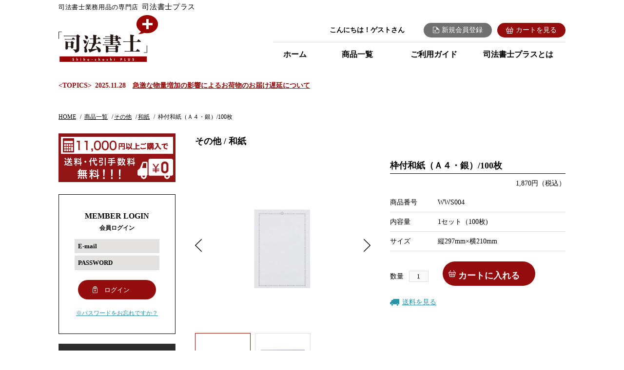

--- FILE ---
content_type: text/html; charset=UTF-8
request_url: https://shoshiplus.com/wws004/
body_size: 10910
content:
<!doctype html>
<html lang="ja">
<head>
<meta charset="utf-8">
<meta name="viewport" content="width=device-width">
<title>枠付和紙（Ａ４・銀）/100枚 | 権利証なら司法書士プラス｜司法書士業務に付加価値をもたらす不動産登記権利証表紙、登記識別情報封筒など</title>
<link href="https://shoshiplus.com/wp-content/themes/tlj/style.css?20240702" rel="stylesheet" type="text/css">
<link href="https://shoshiplus.com/wp-content/themes/tlj/js/jquery.bxslider.css" rel="stylesheet" type="text/css">
<link href="https://shoshiplus.com/wp-content/themes/tlj/js/swipebox/css/swipebox.css" rel="stylesheet" type="text/css">

<script src="https://ajax.googleapis.com/ajax/libs/jquery/2.2.4/jquery.min.js"></script>
<script src="https://shoshiplus.com/wp-content/themes/tlj/js/jquery.bxslider.min.js"></script>
<script src="https://shoshiplus.com/wp-content/themes/tlj/js/swipebox/js/jquery.swipebox.min.js"></script>
<script src="https://shoshiplus.com/wp-content/themes/tlj/js/functions.js?20240315"></script>
<link href="https://shoshiplus.com/wp-content/themes/tlj/style_add_sp.css?20240702" rel="stylesheet" type="text/css" media="screen and (max-width:768px)">

<meta name='robots' content='max-image-preview:large' />
	<style>img:is([sizes="auto" i], [sizes^="auto," i]) { contain-intrinsic-size: 3000px 1500px }</style>
	<script type="text/javascript">
/* <![CDATA[ */
window._wpemojiSettings = {"baseUrl":"https:\/\/s.w.org\/images\/core\/emoji\/15.0.3\/72x72\/","ext":".png","svgUrl":"https:\/\/s.w.org\/images\/core\/emoji\/15.0.3\/svg\/","svgExt":".svg","source":{"concatemoji":"https:\/\/shoshiplus.com\/wp-includes\/js\/wp-emoji-release.min.js?ver=6.7.4"}};
/*! This file is auto-generated */
!function(i,n){var o,s,e;function c(e){try{var t={supportTests:e,timestamp:(new Date).valueOf()};sessionStorage.setItem(o,JSON.stringify(t))}catch(e){}}function p(e,t,n){e.clearRect(0,0,e.canvas.width,e.canvas.height),e.fillText(t,0,0);var t=new Uint32Array(e.getImageData(0,0,e.canvas.width,e.canvas.height).data),r=(e.clearRect(0,0,e.canvas.width,e.canvas.height),e.fillText(n,0,0),new Uint32Array(e.getImageData(0,0,e.canvas.width,e.canvas.height).data));return t.every(function(e,t){return e===r[t]})}function u(e,t,n){switch(t){case"flag":return n(e,"\ud83c\udff3\ufe0f\u200d\u26a7\ufe0f","\ud83c\udff3\ufe0f\u200b\u26a7\ufe0f")?!1:!n(e,"\ud83c\uddfa\ud83c\uddf3","\ud83c\uddfa\u200b\ud83c\uddf3")&&!n(e,"\ud83c\udff4\udb40\udc67\udb40\udc62\udb40\udc65\udb40\udc6e\udb40\udc67\udb40\udc7f","\ud83c\udff4\u200b\udb40\udc67\u200b\udb40\udc62\u200b\udb40\udc65\u200b\udb40\udc6e\u200b\udb40\udc67\u200b\udb40\udc7f");case"emoji":return!n(e,"\ud83d\udc26\u200d\u2b1b","\ud83d\udc26\u200b\u2b1b")}return!1}function f(e,t,n){var r="undefined"!=typeof WorkerGlobalScope&&self instanceof WorkerGlobalScope?new OffscreenCanvas(300,150):i.createElement("canvas"),a=r.getContext("2d",{willReadFrequently:!0}),o=(a.textBaseline="top",a.font="600 32px Arial",{});return e.forEach(function(e){o[e]=t(a,e,n)}),o}function t(e){var t=i.createElement("script");t.src=e,t.defer=!0,i.head.appendChild(t)}"undefined"!=typeof Promise&&(o="wpEmojiSettingsSupports",s=["flag","emoji"],n.supports={everything:!0,everythingExceptFlag:!0},e=new Promise(function(e){i.addEventListener("DOMContentLoaded",e,{once:!0})}),new Promise(function(t){var n=function(){try{var e=JSON.parse(sessionStorage.getItem(o));if("object"==typeof e&&"number"==typeof e.timestamp&&(new Date).valueOf()<e.timestamp+604800&&"object"==typeof e.supportTests)return e.supportTests}catch(e){}return null}();if(!n){if("undefined"!=typeof Worker&&"undefined"!=typeof OffscreenCanvas&&"undefined"!=typeof URL&&URL.createObjectURL&&"undefined"!=typeof Blob)try{var e="postMessage("+f.toString()+"("+[JSON.stringify(s),u.toString(),p.toString()].join(",")+"));",r=new Blob([e],{type:"text/javascript"}),a=new Worker(URL.createObjectURL(r),{name:"wpTestEmojiSupports"});return void(a.onmessage=function(e){c(n=e.data),a.terminate(),t(n)})}catch(e){}c(n=f(s,u,p))}t(n)}).then(function(e){for(var t in e)n.supports[t]=e[t],n.supports.everything=n.supports.everything&&n.supports[t],"flag"!==t&&(n.supports.everythingExceptFlag=n.supports.everythingExceptFlag&&n.supports[t]);n.supports.everythingExceptFlag=n.supports.everythingExceptFlag&&!n.supports.flag,n.DOMReady=!1,n.readyCallback=function(){n.DOMReady=!0}}).then(function(){return e}).then(function(){var e;n.supports.everything||(n.readyCallback(),(e=n.source||{}).concatemoji?t(e.concatemoji):e.wpemoji&&e.twemoji&&(t(e.twemoji),t(e.wpemoji)))}))}((window,document),window._wpemojiSettings);
/* ]]> */
</script>
<style id='wp-emoji-styles-inline-css' type='text/css'>

	img.wp-smiley, img.emoji {
		display: inline !important;
		border: none !important;
		box-shadow: none !important;
		height: 1em !important;
		width: 1em !important;
		margin: 0 0.07em !important;
		vertical-align: -0.1em !important;
		background: none !important;
		padding: 0 !important;
	}
</style>
<link rel='stylesheet' id='wp-block-library-css' href='https://shoshiplus.com/wp-includes/css/dist/block-library/style.min.css?ver=6.7.4' type='text/css' media='all' />
<style id='classic-theme-styles-inline-css' type='text/css'>
/*! This file is auto-generated */
.wp-block-button__link{color:#fff;background-color:#32373c;border-radius:9999px;box-shadow:none;text-decoration:none;padding:calc(.667em + 2px) calc(1.333em + 2px);font-size:1.125em}.wp-block-file__button{background:#32373c;color:#fff;text-decoration:none}
</style>
<style id='global-styles-inline-css' type='text/css'>
:root{--wp--preset--aspect-ratio--square: 1;--wp--preset--aspect-ratio--4-3: 4/3;--wp--preset--aspect-ratio--3-4: 3/4;--wp--preset--aspect-ratio--3-2: 3/2;--wp--preset--aspect-ratio--2-3: 2/3;--wp--preset--aspect-ratio--16-9: 16/9;--wp--preset--aspect-ratio--9-16: 9/16;--wp--preset--color--black: #000000;--wp--preset--color--cyan-bluish-gray: #abb8c3;--wp--preset--color--white: #ffffff;--wp--preset--color--pale-pink: #f78da7;--wp--preset--color--vivid-red: #cf2e2e;--wp--preset--color--luminous-vivid-orange: #ff6900;--wp--preset--color--luminous-vivid-amber: #fcb900;--wp--preset--color--light-green-cyan: #7bdcb5;--wp--preset--color--vivid-green-cyan: #00d084;--wp--preset--color--pale-cyan-blue: #8ed1fc;--wp--preset--color--vivid-cyan-blue: #0693e3;--wp--preset--color--vivid-purple: #9b51e0;--wp--preset--gradient--vivid-cyan-blue-to-vivid-purple: linear-gradient(135deg,rgba(6,147,227,1) 0%,rgb(155,81,224) 100%);--wp--preset--gradient--light-green-cyan-to-vivid-green-cyan: linear-gradient(135deg,rgb(122,220,180) 0%,rgb(0,208,130) 100%);--wp--preset--gradient--luminous-vivid-amber-to-luminous-vivid-orange: linear-gradient(135deg,rgba(252,185,0,1) 0%,rgba(255,105,0,1) 100%);--wp--preset--gradient--luminous-vivid-orange-to-vivid-red: linear-gradient(135deg,rgba(255,105,0,1) 0%,rgb(207,46,46) 100%);--wp--preset--gradient--very-light-gray-to-cyan-bluish-gray: linear-gradient(135deg,rgb(238,238,238) 0%,rgb(169,184,195) 100%);--wp--preset--gradient--cool-to-warm-spectrum: linear-gradient(135deg,rgb(74,234,220) 0%,rgb(151,120,209) 20%,rgb(207,42,186) 40%,rgb(238,44,130) 60%,rgb(251,105,98) 80%,rgb(254,248,76) 100%);--wp--preset--gradient--blush-light-purple: linear-gradient(135deg,rgb(255,206,236) 0%,rgb(152,150,240) 100%);--wp--preset--gradient--blush-bordeaux: linear-gradient(135deg,rgb(254,205,165) 0%,rgb(254,45,45) 50%,rgb(107,0,62) 100%);--wp--preset--gradient--luminous-dusk: linear-gradient(135deg,rgb(255,203,112) 0%,rgb(199,81,192) 50%,rgb(65,88,208) 100%);--wp--preset--gradient--pale-ocean: linear-gradient(135deg,rgb(255,245,203) 0%,rgb(182,227,212) 50%,rgb(51,167,181) 100%);--wp--preset--gradient--electric-grass: linear-gradient(135deg,rgb(202,248,128) 0%,rgb(113,206,126) 100%);--wp--preset--gradient--midnight: linear-gradient(135deg,rgb(2,3,129) 0%,rgb(40,116,252) 100%);--wp--preset--font-size--small: 13px;--wp--preset--font-size--medium: 20px;--wp--preset--font-size--large: 36px;--wp--preset--font-size--x-large: 42px;--wp--preset--spacing--20: 0.44rem;--wp--preset--spacing--30: 0.67rem;--wp--preset--spacing--40: 1rem;--wp--preset--spacing--50: 1.5rem;--wp--preset--spacing--60: 2.25rem;--wp--preset--spacing--70: 3.38rem;--wp--preset--spacing--80: 5.06rem;--wp--preset--shadow--natural: 6px 6px 9px rgba(0, 0, 0, 0.2);--wp--preset--shadow--deep: 12px 12px 50px rgba(0, 0, 0, 0.4);--wp--preset--shadow--sharp: 6px 6px 0px rgba(0, 0, 0, 0.2);--wp--preset--shadow--outlined: 6px 6px 0px -3px rgba(255, 255, 255, 1), 6px 6px rgba(0, 0, 0, 1);--wp--preset--shadow--crisp: 6px 6px 0px rgba(0, 0, 0, 1);}:where(.is-layout-flex){gap: 0.5em;}:where(.is-layout-grid){gap: 0.5em;}body .is-layout-flex{display: flex;}.is-layout-flex{flex-wrap: wrap;align-items: center;}.is-layout-flex > :is(*, div){margin: 0;}body .is-layout-grid{display: grid;}.is-layout-grid > :is(*, div){margin: 0;}:where(.wp-block-columns.is-layout-flex){gap: 2em;}:where(.wp-block-columns.is-layout-grid){gap: 2em;}:where(.wp-block-post-template.is-layout-flex){gap: 1.25em;}:where(.wp-block-post-template.is-layout-grid){gap: 1.25em;}.has-black-color{color: var(--wp--preset--color--black) !important;}.has-cyan-bluish-gray-color{color: var(--wp--preset--color--cyan-bluish-gray) !important;}.has-white-color{color: var(--wp--preset--color--white) !important;}.has-pale-pink-color{color: var(--wp--preset--color--pale-pink) !important;}.has-vivid-red-color{color: var(--wp--preset--color--vivid-red) !important;}.has-luminous-vivid-orange-color{color: var(--wp--preset--color--luminous-vivid-orange) !important;}.has-luminous-vivid-amber-color{color: var(--wp--preset--color--luminous-vivid-amber) !important;}.has-light-green-cyan-color{color: var(--wp--preset--color--light-green-cyan) !important;}.has-vivid-green-cyan-color{color: var(--wp--preset--color--vivid-green-cyan) !important;}.has-pale-cyan-blue-color{color: var(--wp--preset--color--pale-cyan-blue) !important;}.has-vivid-cyan-blue-color{color: var(--wp--preset--color--vivid-cyan-blue) !important;}.has-vivid-purple-color{color: var(--wp--preset--color--vivid-purple) !important;}.has-black-background-color{background-color: var(--wp--preset--color--black) !important;}.has-cyan-bluish-gray-background-color{background-color: var(--wp--preset--color--cyan-bluish-gray) !important;}.has-white-background-color{background-color: var(--wp--preset--color--white) !important;}.has-pale-pink-background-color{background-color: var(--wp--preset--color--pale-pink) !important;}.has-vivid-red-background-color{background-color: var(--wp--preset--color--vivid-red) !important;}.has-luminous-vivid-orange-background-color{background-color: var(--wp--preset--color--luminous-vivid-orange) !important;}.has-luminous-vivid-amber-background-color{background-color: var(--wp--preset--color--luminous-vivid-amber) !important;}.has-light-green-cyan-background-color{background-color: var(--wp--preset--color--light-green-cyan) !important;}.has-vivid-green-cyan-background-color{background-color: var(--wp--preset--color--vivid-green-cyan) !important;}.has-pale-cyan-blue-background-color{background-color: var(--wp--preset--color--pale-cyan-blue) !important;}.has-vivid-cyan-blue-background-color{background-color: var(--wp--preset--color--vivid-cyan-blue) !important;}.has-vivid-purple-background-color{background-color: var(--wp--preset--color--vivid-purple) !important;}.has-black-border-color{border-color: var(--wp--preset--color--black) !important;}.has-cyan-bluish-gray-border-color{border-color: var(--wp--preset--color--cyan-bluish-gray) !important;}.has-white-border-color{border-color: var(--wp--preset--color--white) !important;}.has-pale-pink-border-color{border-color: var(--wp--preset--color--pale-pink) !important;}.has-vivid-red-border-color{border-color: var(--wp--preset--color--vivid-red) !important;}.has-luminous-vivid-orange-border-color{border-color: var(--wp--preset--color--luminous-vivid-orange) !important;}.has-luminous-vivid-amber-border-color{border-color: var(--wp--preset--color--luminous-vivid-amber) !important;}.has-light-green-cyan-border-color{border-color: var(--wp--preset--color--light-green-cyan) !important;}.has-vivid-green-cyan-border-color{border-color: var(--wp--preset--color--vivid-green-cyan) !important;}.has-pale-cyan-blue-border-color{border-color: var(--wp--preset--color--pale-cyan-blue) !important;}.has-vivid-cyan-blue-border-color{border-color: var(--wp--preset--color--vivid-cyan-blue) !important;}.has-vivid-purple-border-color{border-color: var(--wp--preset--color--vivid-purple) !important;}.has-vivid-cyan-blue-to-vivid-purple-gradient-background{background: var(--wp--preset--gradient--vivid-cyan-blue-to-vivid-purple) !important;}.has-light-green-cyan-to-vivid-green-cyan-gradient-background{background: var(--wp--preset--gradient--light-green-cyan-to-vivid-green-cyan) !important;}.has-luminous-vivid-amber-to-luminous-vivid-orange-gradient-background{background: var(--wp--preset--gradient--luminous-vivid-amber-to-luminous-vivid-orange) !important;}.has-luminous-vivid-orange-to-vivid-red-gradient-background{background: var(--wp--preset--gradient--luminous-vivid-orange-to-vivid-red) !important;}.has-very-light-gray-to-cyan-bluish-gray-gradient-background{background: var(--wp--preset--gradient--very-light-gray-to-cyan-bluish-gray) !important;}.has-cool-to-warm-spectrum-gradient-background{background: var(--wp--preset--gradient--cool-to-warm-spectrum) !important;}.has-blush-light-purple-gradient-background{background: var(--wp--preset--gradient--blush-light-purple) !important;}.has-blush-bordeaux-gradient-background{background: var(--wp--preset--gradient--blush-bordeaux) !important;}.has-luminous-dusk-gradient-background{background: var(--wp--preset--gradient--luminous-dusk) !important;}.has-pale-ocean-gradient-background{background: var(--wp--preset--gradient--pale-ocean) !important;}.has-electric-grass-gradient-background{background: var(--wp--preset--gradient--electric-grass) !important;}.has-midnight-gradient-background{background: var(--wp--preset--gradient--midnight) !important;}.has-small-font-size{font-size: var(--wp--preset--font-size--small) !important;}.has-medium-font-size{font-size: var(--wp--preset--font-size--medium) !important;}.has-large-font-size{font-size: var(--wp--preset--font-size--large) !important;}.has-x-large-font-size{font-size: var(--wp--preset--font-size--x-large) !important;}
:where(.wp-block-post-template.is-layout-flex){gap: 1.25em;}:where(.wp-block-post-template.is-layout-grid){gap: 1.25em;}
:where(.wp-block-columns.is-layout-flex){gap: 2em;}:where(.wp-block-columns.is-layout-grid){gap: 2em;}
:root :where(.wp-block-pullquote){font-size: 1.5em;line-height: 1.6;}
</style>
<link rel='stylesheet' id='usces_default_css-css' href='https://shoshiplus.com/wp-content/plugins/usc-e-shop/css/usces_default.css?ver=2.11.12.2503061' type='text/css' media='all' />
<link rel='stylesheet' id='dashicons-css' href='https://shoshiplus.com/wp-includes/css/dashicons.min.css?ver=6.7.4' type='text/css' media='all' />
<link rel='stylesheet' id='usces_cart_css-css' href='https://shoshiplus.com/wp-content/plugins/usc-e-shop/css/usces_cart.css?ver=2.11.12.2503061' type='text/css' media='all' />
<link rel='stylesheet' id='theme_cart_css-css' href='https://shoshiplus.com/wp-content/themes/tlj/usces_cart.css?ver=2.11.12.2503061' type='text/css' media='all' />
<link rel="https://api.w.org/" href="https://shoshiplus.com/wp-json/" /><link rel="alternate" title="JSON" type="application/json" href="https://shoshiplus.com/wp-json/wp/v2/posts/953" /><link rel='shortlink' href='https://shoshiplus.com/?p=953' />
<link rel="alternate" title="oEmbed (JSON)" type="application/json+oembed" href="https://shoshiplus.com/wp-json/oembed/1.0/embed?url=https%3A%2F%2Fshoshiplus.com%2Fwws004%2F" />
<link rel="alternate" title="oEmbed (XML)" type="text/xml+oembed" href="https://shoshiplus.com/wp-json/oembed/1.0/embed?url=https%3A%2F%2Fshoshiplus.com%2Fwws004%2F&#038;format=xml" />

<meta property="og:title" content="枠付和紙（Ａ４・銀）">
<meta property="og:type" content="product">
<meta property="og:description" content="枠付和紙（Ａ４・銀）/100枚">
<meta property="og:url" content="https://shoshiplus.com/wws004/">
<meta property="og:image" content="https://shoshiplus.com/wp-content/uploads/2020/11/WWS004-200x133.jpg">
<meta property="og:site_name" content="権利証なら司法書士プラス｜司法書士業務に付加価値をもたらす不動産登記権利証表紙、登記識別情報封筒など">
<script type="application/ld+json">{"@context":"https:\/\/schema.org\/","@type":"Product","name":"\u67a0\u4ed8\u548c\u7d19\uff08\uff21\uff14\u30fb\u9280\uff09","image":"https:\/\/shoshiplus.com\/wp-content\/uploads\/2020\/11\/WWS004.jpg","description":null,"productID":"WWS004","offers":{"@type":"Offer","sku":"WWS004-WWS004","priceCurrency":"JPY","price":1870,"availability":"https:\/\/schema.org\/InStock"}}</script><link rel="icon" href="https://shoshiplus.com/wp-content/uploads/2022/06/logo_favicon-200x200.png" sizes="32x32" />
<link rel="icon" href="https://shoshiplus.com/wp-content/uploads/2022/06/logo_favicon-200x200.png" sizes="192x192" />
<link rel="apple-touch-icon" href="https://shoshiplus.com/wp-content/uploads/2022/06/logo_favicon-200x200.png" />
<meta name="msapplication-TileImage" content="https://shoshiplus.com/wp-content/uploads/2022/06/logo_favicon.png" />

<!-- Global site tag (gtag.js) - Google Analytics -->
<script async src="https://www.googletagmanager.com/gtag/js?id=UA-27036197-6"></script>
<script>
  window.dataLayer = window.dataLayer || [];
  function gtag(){dataLayer.push(arguments);}
  gtag('js', new Date());

  gtag('config', 'UA-27036197-6')
</script>

</head>
<body>
    
	<div id="wrapper" class="">
		<header id="gb_header">
			<div class="inner_wrap cf">
                <strong class="site_catch">司法書士業務用品の専門店<span>司法書士プラス</span></strong>
                <h1><a href="https://shoshiplus.com/"><img src="https://shoshiplus.com/wp-content/themes/tlj/images/common/header_logo.png" alt="司法書士プラス"></a></h1>
				<ul class="info pc">
                    					<li class="member">こんにちは！ゲストさん</li>
					<li><a href="https://shoshiplus.com/usces-member/?usces_page=newmember" class="regist alpha">新規会員登録</a></li>
					<li><a href="https://shoshiplus.com/usces-cart/" class="cart alpha">カートを見る</a></li>
				</ul>
				<nav id="gb_navigation" class="pc">
					<ul>
						<li class="navi1"><a href="https://shoshiplus.com/">ホーム</a></li>
						<li class="navi2"><a href="https://shoshiplus.com/item/">商品一覧</a></li>
						<li class="navi3"><a href="https://shoshiplus.com/guide/">ご利用ガイド</a></li>
						<li class="navi4"><a href="https://shoshiplus.com/about/">司法書士プラスとは</a></li>
					</ul>
				</nav>
			</div>

            
<ul class="infoarea sp">
<li class="member"><span>こんにちは！<b>ゲストさん</b></span></li>
<li class="mypage"><a href="https://shoshiplus.com/usces-member/">マイページ</a></li>
<li><a href="https://shoshiplus.com/usces-cart/" class="cart">カート</a></li>
<li><a href="#" id="sp_menu"><span></span></a></li>
</ul>

<div id="sp_menu_wrap" class="sp">

        <a href="https://shoshiplus.com/usces-member/?usces_page=newmember" id="sp_new_member">新規会員登録はこちら</a>
    
    <nav id="sp_navi">

        <a href="#" id="sp_close"><span></span></a>

        <div class="item_list">
            <h2>商品一覧</h2>

            <div class="search">
                <form action="https://shoshiplus.com/item/" method="get">
                    <input type="text" name="s" placeholder="商品名・商品キーワード">
                    <button>検索</button>
                </form>
            </div>

            <section>
                <h3><a href="https://shoshiplus.com/item/certificate/">デザイナーズ権利証表紙</a></h3>
                <ul>
                <li><a href="https://shoshiplus.com/item/certificate/jogan/">日本画家 「成願義夫」モデル</a></li><li><a href="https://shoshiplus.com/item/certificate/creators/">クリエイターズモデル</a></li><li><a href="https://shoshiplus.com/item/certificate/classical/">クラシカルモデル</a></li>                </ul>
            </section>
            <section>
                <h3><a href="https://shoshiplus.com/item/identification/">登記識別情報関連</a></h3>
                <ul>
                <li><a href="https://shoshiplus.com/item/identification/i_envelope/">登記識別情報封筒</a></li><li><a href="https://shoshiplus.com/item/identification/i_vinyl/">登記識別情報保護ビニール</a></li><li><a href="https://shoshiplus.com/item/identification/i_seal/">登記識別情報保護シール</a></li>                </ul>
            </section>
            <section>
                <h3><a href="https://shoshiplus.com/item/envelope/">封筒</a></h3>
                <ul>
                <li><a href="https://shoshiplus.com/item/envelope/e_certificate/">権利証封筒</a></li><li><a href="https://shoshiplus.com/item/envelope/e_office/">事務用封筒</a></li>                </ul>
            </section>
            <section>
                <h3><a href="https://shoshiplus.com/item/other/">その他</a></h3>
                <ul>
                <li><a href="https://shoshiplus.com/item/other/washi/">和紙</a></li><li><a href="https://shoshiplus.com/item/other/moriyama-inkpad/">モリヤマ朱肉</a></li><li><a href="https://shoshiplus.com/item/other/shachihata-inkpad/">シヤチハタ朱肉</a></li><li><a href="https://shoshiplus.com/item/other/self-inking-stamp/">シヤチハタＸスタンパー</a></li><li><a href="https://shoshiplus.com/item/other/rubber-stamp/">ゴム印</a></li><li><a href="https://shoshiplus.com/item/other/business-card/">名刺</a></li><li><a href="https://shoshiplus.com/item/other/others/">その他</a></li>                </ul>
            </section>
        </div>
        <div class="page_list">
            <ul>
                <li><a href="https://shoshiplus.com/guide/">ご利用ガイド</a></li>
                <li><a href="https://shoshiplus.com/information/">新着情報</a></li>
                <li><a href="https://shoshiplus.com/about/">司法書士プラスとは</a></li>
                <li><a href="https://shoshiplus.com/contact/">お問い合わせ</a></li>
                <li><a href="https://shoshiplus.com/sample/">製品サンプルのお取り寄せ</a></li>
                <li><a href="https://shoshiplus.com/sitemap/">サイトマップ</a></li>
                <li><a href="https://shoshiplus.com/privacypolicy/">プライバシーポリシー</a></li>
                <li><a href="https://shoshiplus.com/law/">特定商取引法に基づく表示</a></li>
            </ul>
        </div>
    </nav>
</div>
		</header>
		       
                
                <div class="head_information lower pc">
            <ul class="inner_wrap">
                <li><strong>&lt;TOPICS&gt;</strong><time>2025.11.28</time><p><a href="https://shoshiplus.com/info-3364/">急激な物量増加の影響によるお荷物のお届け遅延について</a></p></li>
            </ul>
        </div>
                
        		<ul id="breadcrumb" class="pc">
			<ul>
				<li><a href="https://shoshiplus.com/">HOME</a></li>
                <li><a href="https://shoshiplus.com/item/">商品一覧</a></li><li><a href="https://shoshiplus.com/item/other/">その他</a></li><li><a href="https://shoshiplus.com/item/other/washi/">和紙</a></li>				<li>  枠付和紙（Ａ４・銀）/100枚</li>
			</ul>
		</ul>
                
		<div id="container" class="inner_wrap cf">
			<div id="main"><article id="product_detail">
    <h2 class="category_ttl">その他 / 和紙</h2>

    <section class="section cf">
        <div class="image left">
            <ul id="slider">
                <li><div class="imagebox"><a href="https://shoshiplus.com/wp-content/uploads/2020/11/WWS004-1024x683.jpg" class="swipebox" rel=""><img width="500" height="333" src="https://shoshiplus.com/wp-content/uploads/2020/11/WWS004.jpg" class="attachment-500x500 size-500x500" alt="WWS004" decoding="async" fetchpriority="high" srcset="https://shoshiplus.com/wp-content/uploads/2020/11/WWS004.jpg 4843w, https://shoshiplus.com/wp-content/uploads/2020/11/WWS004-200x133.jpg 200w, https://shoshiplus.com/wp-content/uploads/2020/11/WWS004-500x333.jpg 500w, https://shoshiplus.com/wp-content/uploads/2020/11/WWS004-768x512.jpg 768w, https://shoshiplus.com/wp-content/uploads/2020/11/WWS004-1024x683.jpg 1024w" sizes="(max-width: 500px) 100vw, 500px" /></a></div></li>
                                                <li><div class="imagebox"><a href="https://shoshiplus.com/wp-content/uploads/2018/06/WWS004__2-1024x683.jpg" class="swipebox"><img width="500" height="334" src="https://shoshiplus.com/wp-content/uploads/2018/06/WWS004__2.jpg" class="attachment-500x500 size-500x500" alt="WWS004" decoding="async" srcset="https://shoshiplus.com/wp-content/uploads/2018/06/WWS004__2.jpg 3680w, https://shoshiplus.com/wp-content/uploads/2018/06/WWS004__2-200x133.jpg 200w, https://shoshiplus.com/wp-content/uploads/2018/06/WWS004__2-500x334.jpg 500w, https://shoshiplus.com/wp-content/uploads/2018/06/WWS004__2-768x513.jpg 768w, https://shoshiplus.com/wp-content/uploads/2018/06/WWS004__2-1024x683.jpg 1024w" sizes="(max-width: 500px) 100vw, 500px" /></a></div></li>
                            </ul>
            <ul id="slider-pager" class="cf">
                <li><a data-slide-index="0" href="#"><div class="imagebox"><img width="114" height="76" src="https://shoshiplus.com/wp-content/uploads/2020/11/WWS004-200x133.jpg" class="attachment-114x128 size-114x128" alt="WWS004" decoding="async" srcset="https://shoshiplus.com/wp-content/uploads/2020/11/WWS004-200x133.jpg 200w, https://shoshiplus.com/wp-content/uploads/2020/11/WWS004-500x333.jpg 500w, https://shoshiplus.com/wp-content/uploads/2020/11/WWS004-768x512.jpg 768w, https://shoshiplus.com/wp-content/uploads/2020/11/WWS004-1024x683.jpg 1024w" sizes="(max-width: 114px) 100vw, 114px" /></div></a></li>
                                <li><a data-slide-index="1" href="#"><div class="imagebox"><img width="114" height="76" src="https://shoshiplus.com/wp-content/uploads/2018/06/WWS004__2-200x133.jpg" class="attachment-114x128 size-114x128" alt="WWS004" decoding="async" loading="lazy" srcset="https://shoshiplus.com/wp-content/uploads/2018/06/WWS004__2-200x133.jpg 200w, https://shoshiplus.com/wp-content/uploads/2018/06/WWS004__2-500x334.jpg 500w, https://shoshiplus.com/wp-content/uploads/2018/06/WWS004__2-768x513.jpg 768w, https://shoshiplus.com/wp-content/uploads/2018/06/WWS004__2-1024x683.jpg 1024w" sizes="auto, (max-width: 114px) 100vw, 114px" /></div></a></li>
                            </ul>
            <div class="description1">
                <p></p>
            </div>
        </div>

        <div class="detail right">
                        <h3 class="product_ttl">枠付和紙（Ａ４・銀）/100枚</h3>
            <div class="price">1,870円（税込）</div>
            
            <form action="https://shoshiplus.com/usces-cart/" method="post">
                        
            <table id="product_table">
                <tbody>
                    <tr>
                        <th>商品番号</th>
                        <td>WWS004</td>
                    </tr>
                    
                                        <tr>
                        <th>内容量</th>
                        <td>1セット（100枚)</td>
                    </tr>
                                        
                                        <tr>
                        <th>サイズ</th>
                        <td>縦297mm×横210mm</td>
                    </tr>
                                        
                                        
                                        
                                                            
                    
                                        <tr class="cart ">
                        <td colspan="2">
                                                    <tr class="cart cart2">
                                <td colspan="2">
                                
                                                                        
                                    数量 <input name="quant[953][WWS004]" type="text" id="quant[953][WWS004]" class="skuquantity" value="1" onKeyDown="if (event.keyCode == 13) {return false;}" />                                    <div class="add_cart">
                                        <input name="zaikonum[953][WWS004]" type="hidden" id="zaikonum[953][WWS004]" value="20" />
<input name="zaiko[953][WWS004]" type="hidden" id="zaiko[953][WWS004]" value="0" />
<input name="gptekiyo[953][WWS004]" type="hidden" id="gptekiyo[953][WWS004]" value="0" />
<input name="skuPrice[953][WWS004]" type="hidden" id="skuPrice[953][WWS004]" value="1870" />
<input name="inCart[953][WWS004]" type="submit" id="inCart[953][WWS004]" class="skubutton" value="カートに入れる" onclick="return uscesCart.intoCart( '953','WWS004' )" /><input name="usces_referer" type="hidden" value="/wws004/" />
                                    </div>
                                </td>
                            </tr>
                                                </td>
                    </tr>
                </tbody>
            </table>
            </form>
            <div class="delivery">
                <a href="https://shoshiplus.com/guide/delivery/#cost" target="_blank">送料を見る</a>
            </div>
        </div>
    </section>

    
    
        <div class="description2 entry">
        <p><span style="color: red;"><strong>令和2年1月頃より枠サイズが変更になっています。ご注意ください。</strong></span><br />
新サイズ：約168mm×266mm／旧サイズ：約175mm×266mm</p>
<p>レーザープリンター対応 商品です。<br />
※プリンターの機種によって、一回にセットできる枚数が異なります。<br />
※紙粉を抑えた用紙ですが、大量使用の場合はプリンターの掃除をこまめに行ってください。<br />
※紙送りが良くない場合、手差しで1枚ずつ給紙するようにしてください。</p>
    </div>
        
        <section class="sub">
        <h3 class="section_ttl">合わせて買いたいおすすめ商品</h3>
        <ul class="list cf">
                    <li>
                <a href="https://shoshiplus.com/kmh008/" class="imagebox">
                    <img width="175" height="116" src="https://shoshiplus.com/wp-content/uploads/2025/10/25.10.22_0923-200x133.jpg" class="attachment-175x175 size-175x175" alt="KMH008" decoding="async" loading="lazy" srcset="https://shoshiplus.com/wp-content/uploads/2025/10/25.10.22_0923-200x133.jpg 200w, https://shoshiplus.com/wp-content/uploads/2025/10/25.10.22_0923-500x333.jpg 500w, https://shoshiplus.com/wp-content/uploads/2025/10/25.10.22_0923-1024x683.jpg 1024w, https://shoshiplus.com/wp-content/uploads/2025/10/25.10.22_0923-768x512.jpg 768w, https://shoshiplus.com/wp-content/uploads/2025/10/25.10.22_0923-1536x1024.jpg 1536w, https://shoshiplus.com/wp-content/uploads/2025/10/25.10.22_0923-2048x1365.jpg 2048w" sizes="auto, (max-width: 175px) 100vw, 175px" />                </a>
                <strong>文様百趣 名入れ卓上カレンダー【2026年版（1月～12月）】</strong>
                <div class="price">30,800円～（税込）</div>
            </li>
                    <li>
                <a href="https://shoshiplus.com/sha003_v2/" class="imagebox">
                    <img width="175" height="175" src="https://shoshiplus.com/wp-content/uploads/2024/12/4974052728440-200x200.jpg" class="attachment-175x175 size-175x175" alt="SHA003_v2" decoding="async" loading="lazy" srcset="https://shoshiplus.com/wp-content/uploads/2024/12/4974052728440-200x200.jpg 200w, https://shoshiplus.com/wp-content/uploads/2024/12/4974052728440-500x500.jpg 500w, https://shoshiplus.com/wp-content/uploads/2024/12/4974052728440-1024x1024.jpg 1024w, https://shoshiplus.com/wp-content/uploads/2024/12/4974052728440-768x768.jpg 768w, https://shoshiplus.com/wp-content/uploads/2024/12/4974052728440.jpg 1500w" sizes="auto, (max-width: 175px) 100vw, 175px" />                </a>
                <strong>シヤチハタ Ｘスタンパー 親展（タテ）キャップレス</strong>
                <div class="price">1,100円（税込）</div>
            </li>
                    <li>
                <a href="https://shoshiplus.com/sha009_v2/" class="imagebox">
                    <img width="175" height="175" src="https://shoshiplus.com/wp-content/uploads/2024/12/4974052753497-200x200.jpg" class="attachment-175x175 size-175x175" alt="SHA009_v2" decoding="async" loading="lazy" srcset="https://shoshiplus.com/wp-content/uploads/2024/12/4974052753497-200x200.jpg 200w, https://shoshiplus.com/wp-content/uploads/2024/12/4974052753497-500x500.jpg 500w, https://shoshiplus.com/wp-content/uploads/2024/12/4974052753497-1024x1024.jpg 1024w, https://shoshiplus.com/wp-content/uploads/2024/12/4974052753497-768x768.jpg 768w, https://shoshiplus.com/wp-content/uploads/2024/12/4974052753497-1536x1536.jpg 1536w, https://shoshiplus.com/wp-content/uploads/2024/12/4974052753497.jpg 1600w" sizes="auto, (max-width: 175px) 100vw, 175px" />                </a>
                <strong>シヤチハタ Ｘスタンパーキャップレス　済（タテ）</strong>
                <div class="price">1,210円（税込）</div>
            </li>
                    <li>
                <a href="https://shoshiplus.com/sha007_v2/" class="imagebox">
                    <img width="175" height="175" src="https://shoshiplus.com/wp-content/uploads/2024/07/4974052731556-200x200.jpg" class="attachment-175x175 size-175x175" alt="SHA007_v2" decoding="async" loading="lazy" srcset="https://shoshiplus.com/wp-content/uploads/2024/07/4974052731556-200x200.jpg 200w, https://shoshiplus.com/wp-content/uploads/2024/07/4974052731556-500x500.jpg 500w, https://shoshiplus.com/wp-content/uploads/2024/07/4974052731556-1024x1024.jpg 1024w, https://shoshiplus.com/wp-content/uploads/2024/07/4974052731556-768x768.jpg 768w, https://shoshiplus.com/wp-content/uploads/2024/07/4974052731556.jpg 1500w" sizes="auto, (max-width: 175px) 100vw, 175px" />                </a>
                <strong>シヤチハタ Ｘスタンパーキャップレス　領収書在中（タテ）</strong>
                <div class="price">1,210円（税込）</div>
            </li>
                </ul>
    </section>
        
        
</article>

</div>
<div id="side" class="pc">
        
    <div class="bnr">
        <img src="https://shoshiplus.com/wp-content/themes/tlj/images/common/side_bnr_free.jpg">   
    </div>
    
    <aside class="memberinfo">
                <h2>MEMBER LOGIN</h2>
        <strong>会員ログイン</strong>
        <form name="loginform" id="loginform" action="https://shoshiplus.com/usces-member/" method="post">
            <div><input type="text" name="loginmail" id="loginmail" class="loginmail" value="" placeholder="E-mail"></div>
            <div><input type="password" name="loginpass" id="loginpass" class="loginpass" placeholder="PASSWORD" autocomplete="off"></div>
            <input type="submit" name="member_login" id="member_login" class="btn alpha member_login_button" value="ログイン" /><input type="hidden" id="wel_nonce" name="wel_nonce" value="195c56a7a3" /><input type="hidden" name="_wp_http_referer" value="/wws004/" />        </form>
        <div class="forget">
            <a href="https://shoshiplus.com/usces-member/?usces_page=lostmemberpassword">※パスワードをお忘れですか？</a>
        </div>
            </aside>

    <ul class="bnr">
        <li><a href="https://shoshiplus.com/usces-member/?usces_page=newmember"><img src="https://shoshiplus.com/wp-content/themes/tlj/images/common/side_regist.jpg" alt="新規会員登録"></a></li>
        <li><a href="https://shoshiplus.com/sample/"><img src="https://shoshiplus.com/wp-content/themes/tlj/images/common/side_toriyose.jpg" alt="サンプルのお取り寄せ"></a></li>
        <li><a href="https://shoshiplus.com/contact/"><img src="https://shoshiplus.com/wp-content/themes/tlj/images/common/side_contact.jpg" alt="お問い合わせ"></a></li>
    </ul>

    <div class="search">
        <form action="https://shoshiplus.com/item/" method="get">
            <input type="text" name="s" placeholder="商品名・商品キーワード">
            <button><img src="https://shoshiplus.com/wp-content/themes/tlj/images/common/icon_search.png"></button>
        </form>
    </div>

    <aside class="itemlist">
        <h2>ITEM LIST<span>商品一覧</span></h2>
        <section>
            <h3><a href="https://shoshiplus.com/item/certificate/">デザイナーズ権利証表紙</a></h3>
            <ul>
            <li><a href="https://shoshiplus.com/item/certificate/jogan/">日本画家 「成願義夫」モデル</a></li><li><a href="https://shoshiplus.com/item/certificate/creators/">クリエイターズモデル</a></li><li><a href="https://shoshiplus.com/item/certificate/classical/">クラシカルモデル</a></li>            </ul>
        </section>
        <section>
            <h3><a href="https://shoshiplus.com/item/identification/">登記識別情報関連</a></h3>
            <ul>
            <li><a href="https://shoshiplus.com/item/identification/i_envelope/">登記識別情報封筒</a></li><li><a href="https://shoshiplus.com/item/identification/i_vinyl/">登記識別情報保護ビニール</a></li><li><a href="https://shoshiplus.com/item/identification/i_seal/">登記識別情報保護シール</a></li>            </ul>
        </section>
        <section>
            <h3><a href="https://shoshiplus.com/item/envelope/">封筒</a></h3>
            <ul>
            <li><a href="https://shoshiplus.com/item/envelope/e_certificate/">権利証封筒</a></li><li><a href="https://shoshiplus.com/item/envelope/e_office/">事務用封筒</a></li>            </ul>
        </section>
        <section>
            <h3><a href="https://shoshiplus.com/item/other/">その他</a></h3>
            <ul>
            <li><a href="https://shoshiplus.com/item/other/washi/">和紙</a></li><li><a href="https://shoshiplus.com/item/other/moriyama-inkpad/">モリヤマ朱肉</a></li><li><a href="https://shoshiplus.com/item/other/shachihata-inkpad/">シヤチハタ朱肉</a></li><li><a href="https://shoshiplus.com/item/other/self-inking-stamp/">シヤチハタＸスタンパー</a></li><li><a href="https://shoshiplus.com/item/other/rubber-stamp/">ゴム印</a></li><li><a href="https://shoshiplus.com/item/other/business-card/">名刺</a></li><li><a href="https://shoshiplus.com/item/other/others/">その他</a></li>            </ul>
        </section>
    </aside>
			</div>
		</div>
		
		<div id="sp_bottom" class="sp">

			
			<ul class="bnr border">
				<li><a href="https://shoshiplus.com/sample/"><img src="https://shoshiplus.com/wp-content/themes/tlj/images/common/side_toriyose.jpg" alt="サンプルのお取り寄せ"></a></li>
				<li><a href="https://shoshiplus.com/contact/"><img src="https://shoshiplus.com/wp-content/themes/tlj/images/common/side_contact.jpg" alt="お問い合わせ"></a></li>
			</ul>
			<ul class="bnr">
				<li><img src="https://shoshiplus.com/wp-content/themes/tlj/images/common/side_bnr_free.jpg"></li>
				<li><a href="https://shoshiplus.com/guide/registration/"><img src="https://shoshiplus.com/wp-content/themes/tlj/images/index/bnr01.jpg" alt="新規会員登録"></a></li>
				<li><a href="https://shoshiplus.com/guide/insertname/"><img src="https://shoshiplus.com/wp-content/themes/tlj/images/index/bnr02.jpg" alt="権利証表紙はすべて名入れ対応可能！"></a></li>
			</ul>
		</div>

		<footer id="gb_footer">
			<div class="inner_wrap">
				<ul class="navigation pc">
					<li><a href="https://shoshiplus.com/">ホーム</a></li>
					<li><a href="https://shoshiplus.com/item/">商品一覧</a></li>
					<li><a href="https://shoshiplus.com/guide/">ご利用ガイド</a></li>
                    <li><a href="https://shoshiplus.com/information/">新着情報</a></li>
					<li><a href="https://shoshiplus.com/contact/">お問い合わせ</a></li>
					<li><a href="https://shoshiplus.com/about/">司法書士プラスとは</a></li>
                    <li><a href="https://shoshiplus.com/sitemap/">サイトマップ</a></li>
                </ul>
                <ul class="navigation under pc">
                    <li><a href="https://shoshiplus.com/sample/">製品サンプルのお取り寄せ</a></li>
					<li><a href="https://shoshiplus.com/privacypolicy/">プライバシーポリシー</a></li>
					<li><a href="https://shoshiplus.com/law/">特定商取引法に基づく表示</a></li>
				</ul>
				<div class="copyright">© SHIHOUSHOSHI PLUS All rights reserved.</div>
			</div>
		</footer>
		
		<a href="#" id="pagetop" class="alpha">PAGE TOP</a>
		
	</div>
	<script type='text/javascript'>
		uscesL10n = {
			
			'ajaxurl': "https://shoshiplus.com/wp-admin/admin-ajax.php",
			'loaderurl': "https://shoshiplus.com/wp-content/plugins/usc-e-shop/images/loading.gif",
			'post_id': "953",
			'cart_number': "4",
			'is_cart_row': false,
			'opt_esse': new Array(  ),
			'opt_means': new Array(  ),
			'mes_opts': new Array(  ),
			'key_opts': new Array(  ),
			'previous_url': "https://shoshiplus.com",
			'itemRestriction': "",
			'itemOrderAcceptable': "0",
			'uscespage': "",
			'uscesid': "MDIxM2I2NjBhOTY1MjcxNWIyOGM0MTIyNDk5N2E4MDdjMzNiNmViOTZmMjRlNWQ4X2FjdGluZ18wX0E%3D",
			'wc_nonce': "fae03d0333"
		}
	</script>
	<script type='text/javascript' src='https://shoshiplus.com/wp-content/plugins/usc-e-shop/js/usces_cart.js'></script>
				<script type='text/javascript'>
	(function($) {
	uscesCart = {
		intoCart : function (post_id, sku) {
			var zaikonum = $("[id='zaikonum["+post_id+"]["+sku+"]']").val();
			var zaiko = $("[id='zaiko["+post_id+"]["+sku+"]']").val();
			if( ( uscesL10n.itemOrderAcceptable != '1' && zaiko != '0' && zaiko != '1' ) || ( uscesL10n.itemOrderAcceptable != '1' && parseInt(zaikonum) == 0 ) ){
				alert('只今在庫切れです。');
				return false;
			}

			var mes = '';
			if( $("[id='quant["+post_id+"]["+sku+"]']").length ){
				var quant = $("[id='quant["+post_id+"]["+sku+"]']").val();
				if( quant == '0' || quant == '' || !(uscesCart.isNum(quant))){
					mes += "数量を正しく入力してください。\n";
				}
				var checknum = '';
				var checkmode = '';
				if( parseInt(uscesL10n.itemRestriction) <= parseInt(zaikonum) && uscesL10n.itemRestriction != '' && uscesL10n.itemRestriction != '0' && zaikonum != '' ) {
					checknum = uscesL10n.itemRestriction;
					checkmode ='rest';
				} else if( uscesL10n.itemOrderAcceptable != '1' && parseInt(uscesL10n.itemRestriction) > parseInt(zaikonum) && uscesL10n.itemRestriction != '' && uscesL10n.itemRestriction != '0' && zaikonum != '' ) {
					checknum = zaikonum;
					checkmode ='zaiko';
				} else if( uscesL10n.itemOrderAcceptable != '1' && (uscesL10n.itemRestriction == '' || uscesL10n.itemRestriction == '0') && zaikonum != '' ) {
					checknum = zaikonum;
					checkmode ='zaiko';
				} else if( uscesL10n.itemRestriction != '' && uscesL10n.itemRestriction != '0' && ( zaikonum == '' || zaikonum == '0' || parseInt(uscesL10n.itemRestriction) > parseInt(zaikonum) ) ) {
					checknum = uscesL10n.itemRestriction;
					checkmode ='rest';
				}

				if( parseInt(quant) > parseInt(checknum) && checknum != '' ){
					if(checkmode == 'rest'){
						mes += 'この商品は一度に'+checknum+'までの数量制限があります。'+"\n";
					}else{
						mes += 'この商品の在庫は残り'+checknum+'です。'+"\n";
					}
				}
			}
			for(i=0; i<uscesL10n.key_opts.length; i++){
				if( uscesL10n.opt_esse[i] == '1' ){
					var skuob = $("[id='itemOption["+post_id+"]["+sku+"]["+uscesL10n.key_opts[i]+"]']");
					var itemOption = "itemOption["+post_id+"]["+sku+"]["+uscesL10n.key_opts[i]+"]";
					var opt_obj_radio = $(":radio[name*='"+itemOption+"']");
					var opt_obj_checkbox = $(":checkbox[name*='"+itemOption+"']:checked");

					if( uscesL10n.opt_means[i] == '3' ){

						if( !opt_obj_radio.is(':checked') ){
							mes += uscesL10n.mes_opts[i]+"\n";
						}

					}else if( uscesL10n.opt_means[i] == '4' ){

						if( !opt_obj_checkbox.length ){
							mes += uscesL10n.mes_opts[i]+"\n";
						}

					}else{

						if( skuob.length ){
							if( uscesL10n.opt_means[i] == 0 && skuob.val() == '#NONE#' ){
								mes += uscesL10n.mes_opts[i]+"\n";
							}else if( uscesL10n.opt_means[i] == 1 && ( skuob.val() == '' || skuob.val() == '#NONE#' ) ){
								mes += uscesL10n.mes_opts[i]+"\n";
							}else if( uscesL10n.opt_means[i] >= 2 && skuob.val() == '' ){
								mes += uscesL10n.mes_opts[i]+"\n";
							}
						}
					}
				}
			}

						
			if( mes != '' ){
				alert( mes );
				return false;
			}else{
				return true;
			}
		},

		isNum : function (num) {
			if (num.match(/[^0-9]/g)) {
				return false;
			}
			return true;
		}
	};
	})(jQuery);
	</script>
			<!-- Welcart version : v2.11.12.2503061 -->
</body>
</html>

--- FILE ---
content_type: text/css
request_url: https://shoshiplus.com/wp-content/themes/tlj/style.css?20240702
body_size: 7643
content:
@charset "utf-8";
/*
Theme Name: TLJ
Version: 2025.03.28
*/

.sp {
	display: none;
}

.cf:after {
	content:'';
	display: block;
	clear: both;
}
h1,h2,h3,h4,h5,h6 {
	margin: 0;
}
p {
	margin:0 0 1em 0;
}
table {
	border-collapse: collapse;
	width: 100%;
}
table th,
table td {
	text-align: left;
	vertical-align: top;
}
ul,ol {
	margin: 0;
	padding:0;
	list-style: none;
}
img {
	vertical-align: top;
	border:0;
}
button {
	border:0;
	background: none;
	cursor: pointer;
}
a {
	color: #000;
	text-decoration: underline;
}
a:hover {
	text-decoration: none;
}
a:hover img,
a.alpha:hover,
button:hover,
input[type=submit]:hover{
	opacity: 0.7;
}
input,
select,
textarea,
button {
	font-family: "ヒラギノ角ゴ Pro W3", "Hiragino Kaku Gothic Pro", "メイリオ", Meiryo, Osaka, "ＭＳ Ｐゴシック", "MS PGothic", "sans-serif";
}
button,
input[type=submit] {
    cursor: pointer;
}
input:placeholder {
  color: #999;
}
input::-webkit-input-placeholder {
  color: #999;
}
input::-moz-placeholder {
  color: #999;
}
input:-ms-input-placeholder {
  color: #999;
}
input::-ms-input-placeholder {
  color: #999;
}

input:focus:placeholder-shown {
  color: transparent!important;
}
input:focus::-webkit-input-placeholder {
  color: transparent!important;
}
input:focus::-moz-placeholder {
  color: transparent!important;
}
input:focus:-ms-input-placeholder {
  color: transparent!important;
}
input:focus::-ms-input-placeholder {
  color: transparent!important;
}  

html {
	height: 100%;
	scroll-behavior: smooth;
}
body {
	font-family: "ヒラギノ角ゴ Pro W3", "Hiragino Kaku Gothic Pro", "メイリオ", Meiryo, Osaka, "ＭＳ Ｐゴシック", "MS PGothic", "sans-serif";
	font-size: 14px;
	color: #000;
	margin: 0;
	padding: 0;
	line-height: 1.8;
	height: 100%;
}
body.hidden {
	overflow: hidden;
    display: block;
}
#wrapper {
    width: 100%;
	min-width: 1100px;
}
.inner_wrap {
	width: 1040px;
	margin: 0 auto;
}
#main {
	width:760px;
	float: right;
}
#side {
	width: 240px;
	float: left;
}
#container {
	padding-bottom: 95px;
}
.hidden {
    display: none;
}
/*----- lower parts -----*/
.page_ttl {
	font-size: 128%;
	color: #940c0c;
	margin-bottom: 1em;
}
.section_ttl {
	font-size: 128%;
	border-bottom: 1px solid #000;
	padding:5px 0;
	margin-bottom: 1em;
}
.section_ttl span {
	font-size: 78%;
	margin-left: 0.5em;
}
.num_ttl {
	font-size: 115%;
	color: #fff;
	background: #940c0c;
	border-radius: 3em;
}
.num_ttl span {
	display: inline-block;
	font-size: 130%;
	color: #940c0c;
	width: 1.5em;
	height: 1.5em;
	line-height: 1.5em;
	text-align: center;
	background: #fff;
	border-radius: 100%;
	vertical-align: middle;
	margin: 0.3em 0.8em 0.3em 0.3em;
	font-family: arial;
	font-weight: bold;
}
.num_inner {
	padding: 1em 2em;
}
.left {
	float: left;
}
.right {
	float: right;
}
.red {
	color: #940c0c;
}
.x-large {
	font-size: 128%;
}
.large {
	font-size: 115%;
}
.small {
	font-size: 85%;
}
.req {
	background: #940c0c;
	color: #fff;
	font-size: 85%;
	border-radius: 1em;
	display: inline-block;
	padding: 0 0.5em;
	margin:0 0.5em;
	vertical-align: middle;
}

.free_category {
    background: #000;
    color: #fff;
    line-height: 2em;
    padding:0 1em!important;
    display: block;
    margin-bottom: 0.5em;
    width: 10em;
    text-align: center;
    font-size: 85%!important;
}

ul.disc {
	list-style: disc;
	margin-left: 1.5em;
	margin-bottom: 1em;
}
ol.deci {
	list-style:decimal;
	margin-left: 1.5em;
	margin-bottom: 1em;
}

table.table th {
	text-align: right;
	vertical-align: middle;
	font-weight: normal;
	background: #fafafa;
	width: 12em;
	padding: 1em 1.5em;
	border-bottom:1px solid #fff;
}
table.table tbody tr:first-child th {
	border-top:1px solid #fafafa;
}
table.table td {
	padding:1em 2em;
	border-bottom:1px solid #dfdfdf;
}
table.table tbody tr:first-child td {
	border-top:1px solid #dfdfdf;
}
table.table td p:last-child,
table.table td ul {
	margin-bottom:0;
}

.imagebox {
	display: block;
	background: #fff;
	border:1px solid #e3e2e1;
	position: relative;
	box-sizing: border-box;
}
.imagebox img {
	position: absolute;
	top: 0;
	right: 0;
	bottom: 0;
	left: 0;
	margin: auto;
    width: auto;
    height: auto;
}

.list li {
	float: left;
	width: 175px;
	margin-right: 20px;
	margin-bottom: 20px;
}
.list li:nth-child(4n) {
	margin-right: 0;
    clear: right;
}
.list li:nth-child(4n + 1) {
    clear: both;
}
.list li .imagebox {
	width: 175px;
	height: 175px;
	margin-bottom: 12px;
}
.list li .imagebox img {
	max-width: 155px;
	max-height: 155px;
}
.list li strong,
.list li .price {
	display: block;
	line-height: 1.5em;
}

#page_navigation {
    margin-top:20px;
    text-align: center;
}
#page_navigation li {
    display: inline-block;
    margin: 0 5px;
}
#page_navigation li a.inactive,
#page_navigation li span {
    display: inline-block;
    background: #a5a5a5;
    color: #fff;
    width: 2.5em;
    height: 2.5em;
    line-height: 2.5em;
    border-radius: 100%;
    text-decoration: none;
}
#page_navigation li a.inactive:hover,
#page_navigation li span {
    background:#940c0c;
}
#page_navigation li.next a,
#page_navigation li.prev a {
    font-size: 200%;
    text-decoration: none;
    vertical-align: middle;
    display: inline-block;
    line-height: 1.25em;
}
#page_navigation li.next {
    margin-left: 20px;
}
#page_navigation li.prev {
    margin-right: 20px;
}

#post_navigation {
    margin-top: 4em;
}
#post_navigation div {
    width: 40%;
    position: relative;
}
#post_navigation div a {
    text-overflow: ellipsis;
    overflow: hidden;
    white-space: nowrap;
    display: inline-block;
    width: 100%;
    vertical-align: middle;
}
#post_navigation .prev {
    float: left;
    padding-left: 3em;
}
#post_navigation .prev:before {
    content:'<';
    color: #fff;
    background: #940c0c;
    width: 2em;
    height: 2em;
    border-radius: 100%;
    line-height: 2em;
    text-align: center;
    display: inline-block;
    position: absolute;
    left: 0;
    font-family: arial;
}
#post_navigation .next {
    float: right;
    padding-right: 3em;
}
#post_navigation .next a {
	text-align: right;
}
#post_navigation .next:after {
    content:'>';
    color: #fff;
    background: #940c0c;
    width: 2em;
    height: 2em;
    border-radius: 100%;
    line-height: 2em;
    text-align: center;
    display: inline-block;
    position: absolute;
    right: 0;
    font-family: arial;
}
#post_navigation .back {
    clear: both;
    text-align: center;
    width: 100%;
    padding-top: 1em;
}
#post_navigation .back a {
    display: inline-block;
    width: 200px;
    padding:0.5em 0;
    background: #000;
    color: #fff;
    text-decoration: none;
}
/*----- header -----*/
#gb_header {
	background: #fff;
}
#gb_header .site_catch {
	display: block;
	font-size: 95%;
	font-weight: normal;
	padding: 0.5em 0;
	line-height: 1;
	letter-spacing: 0.05em;
}
#gb_header .site_catch span {
	margin-left: 0.5em;
	font-size: 110%;
}
#gb_header h1 {
	float: left;
}
#gb_header .info {
	float: right;
	text-align: right;
	width: 820px;
	height: 59px;
	padding-top: 20px;
	box-sizing: border-box;
}
#gb_header .info li {
	display: inline-block;
	margin-left: 0.5em;
}
#gb_header .info li.member {
	font-weight: bold;
	margin-right: 2em;
}
#gb_header .info li a {
	color: #fff;
	text-decoration: none;
	display: inline-block;
	line-height: 2.2em;
	width: 140px;
	text-align: center;
	border-radius: 2.2em;
	vertical-align: middle;
}
#gb_header .info li a:before {
    vertical-align: middle;
    margin-right: 5px;
    line-height: 1em;
    display: inline-block;
}
#gb_header .info li a.regist {
	background: #707070;
}
#gb_header .info li a.regist:before {
	content:url(images/common/icon_regist.png);
}
#gb_header .info li a.cart {
	background: #940c0c;
}
#gb_header .info li a.cart:before {
	content:url(images/common/icon_cart.png);
}
#gb_header #gb_navigation {
	float: right;
	width: 600px;
	border-top: 1px solid #dadada;
}
#gb_header #gb_navigation li {
	float: left;
}
#gb_header #gb_navigation li a {
	display: table-cell;
	height: 50px;
	vertical-align: middle;
	text-align: center;
	text-decoration: none;
	font-weight: bold;
	font-size: 115%;
}
#gb_header #gb_navigation li a:hover {
	color: #940c0c;
}
#gb_header #gb_navigation li.navi1 a{
	width: 90px;
}
#gb_header #gb_navigation li.navi2 a{
	width: 165px;
}
#gb_header #gb_navigation li.navi3 a{
	width: 150px;
}
#gb_header #gb_navigation li.navi4 a{
	width: 195px;
}

/*----- footer -----*/
#gb_footer {
	background: #eeeeee;
	text-align: center;
	padding: 40px 0;
}
#gb_footer .navigation.under {
	margin-bottom: 40px;
}
#gb_footer .navigation li {
	display: inline-block;
}
#gb_footer .navigation li:after {
	content:'/';
	margin: 0 5px 0 10px;
}
#gb_footer .navigation li:last-child:after {
	content:'';
}
#gb_footer .navigation li a {
	text-decoration: none;
}
#gb_footer .navigation li a:hover {
	text-decoration: underline;
}
#gb_footer .address {
	margin-bottom: 10px;
}
#gb_footer .address a {
	display: inline-block;
	margin-left: 1em;
}
#pagetop {
	display: block;
	height: 50px;
	background: #2c2c2c;
	color: #fff;
	text-decoration: none;
	font-weight: bold;
	text-align: center;
	line-height: 50px;
	font-family: arial;
	letter-spacing: 1px;
}
#pagetop:after {
	content:url(images/common/icon_pagetop.png);
	margin-left: 10px;
}
/*----- neck -----*/
#main_visual {
    height: 490px;
    width: 100%;
    overflow: hidden;
}
#main_visual #slider {
    width: 1040px;
    margin: 0 auto;
    position: relative;
}
#main_visual #slider:before {
    content:'';
    display: block;
    width: 100%;
    height: 100%;
    position: absolute;
    top:0;
    left: -100%;
    background-color: rgba(255,255,255,0.5);
    z-index: 1;
    margin-left: 60px;
}
#main_visual #slider:after {
    content:'';
    display: block;
    width: 100%;
    height: 100%;
    position: absolute;
    top:0;
    right: -100%;
    background-color: rgba(255,255,255,0.5);
    z-index: 1;
    margin-right: 60px;
}
#main_visual #slider #sliderinner {
    /*position:relative;
    left:50%;*/
    height: 460px;
    width:2760px;
    margin-left:-860px;
}
#main_visual #slider #sliderinner .bx-wrapper ul {
    margin-left: 920px;
}
#main_visual #slider #sliderinner li {
    width:920px;
}
.head_information {
    margin-top: -30px;
	width: 100%;
	min-height: 76px;
}
.head_information li {
	/*line-height: 76px;*/
	font-weight: bold;
	min-height: 76px;
	display: flex;
	align-items: center;
	padding: 1.5em 0;
	box-sizing: border-box;
}
.head_information li strong,
.head_information li time,
.head_information li p,
.head_information li p a {
	color: #940c0c;
    margin: 0;
}
.head_information li strong {
    margin-right:0.5em;
}
.head_information li time {
	margin-right: 1em;
}
.head_information.lower {
	margin: 0;
}
#breadcrumb {
	padding: 1em 0;
	width:1040px;
	margin: 0 auto;
}
#breadcrumb ul {
    display: inline-block;
    text-overflow: ellipsis;
    overflow: hidden;
    white-space: nowrap;
    width: 100%;
}
#breadcrumb li {
	display: inline-block;
	font-size: 85%;
}
#breadcrumb li:after {
	content:'/';
	margin:0 2px 0 8px;
}
#breadcrumb li:last-child:after {
	content:'';
}
/*----- side -----*/
#side .memberinfo {
	border:1px solid #000000;
	box-sizing: border-box;
	text-align: center;
	padding:30px 0;
	margin-bottom: 20px;
}
#side .memberinfo h2 {
	font-size: 115%;
}
#side .memberinfo .logout {
	display: inline-block;
	width: 160px;
	height: 40px;
	text-align: center;
	color: #fff;
	text-decoration: none;
	background: #808080;
	margin:0 auto;
	line-height: 40px;
	border-radius: 40px;
	vertical-align: middle;
}
#side .memberinfo .logout:before {
	content:url(images/common/icon_logout.png);
	line-height: 1em;
	vertical-align: middle;
	margin-right: 0.5em;
	display: inline-block;
}
#side .memberinfo strong {
	font-size: 85%;
	display: block;
	margin-bottom: 1em;
}
#side .memberinfo form div {
	margin:0 0 5px 0;
}
#side .memberinfo div input {
	background: #e3e2e1;
	border:0;
	padding: 0.5em;
    width: 160px;
}
#side .memberinfo div input::-webkit-input-placeholder {
	color: #000;
	font-weight: bold;
}
#side .memberinfo div input:-ms-input-placeholder {
	color: #000;
	font-weight: bold;
}
#side .memberinfo div input::-moz-placeholder {
    color: #000;
	font-weight: bold;
}
#side .memberinfo #member_login {
	display: inline-block;
	width: 160px;
	height: 40px;
	text-align: center;
	color: #fff;
	text-decoration: none;
	margin:15px auto;
	line-height: 40px;
	border-radius: 40px;
	vertical-align: middle;
    border:0;
    background: url(images/common/icon_logout.png) 30px center no-repeat #940c0c;
}
#side .memberinfo .forget a {
	font-size: 85%;
	color: #2693ab;
}
#side .bnr {
	margin-bottom: 25px;
}
#side .bnr li {
	margin-bottom: 10px;
}
#side .bnr li img {
	max-width: 100%;
	height: auto;
}
#side .search {
	border: 1px solid #e3e2e1;
	margin-bottom: 25px;
}
#side .search input {
	border:0;
	margin: 0;
	padding:1em 0.5em;
	width: 175px;
}
#side .search input::-webkit-input-placeholder {
	color: #000;
	font-weight: bold;
}
#side .search input:-ms-input-placeholder {
	color: #000;
	font-weight: bold;
}
#side .search input::-moz-placeholder {
    color: #000;
	font-weight: bold;
}
#side .search button {
	height: 3em;
	width: 3em;
}
#side .itemlist {
	border-top:1px solid #000;
}
#side .itemlist h2 {
	font-size: 128%;
	line-height: 1.2em;
	padding:20px 10px;
	border-bottom: 1px solid #dcdcdc;
	
}
#side .itemlist h2 span {
	display: block;
	font-weight: normal;
}
#side .itemlist section {
	border-bottom: 1px solid #000;
}
#side .itemlist section h3 {
	padding: 20px 10px;
	font-size: 115%;
}
#side .itemlist section h3 a {
    text-decoration: none;
}
#side .itemlist section h3 a:hover {
    text-decoration: underline;
}
#side .itemlist section ul {
	padding: 0 0 10px 20px;
}
#side .itemlist section ul li {
	margin-bottom: 1em;
	line-height: 1.2em;
}
#side .itemlist section ul li:before {
	content:'□';
	font-size: 75%;
	margin-right: 1em;
}
#side .itemlist section ul li a {
	text-decoration: none;
}
#side .itemlist section ul li a:hover {
	text-decoration: underline;
}

#side .info_side {
    margin-bottom: 40px;
}
#side .info_side h2 {
	font-size: 128%;
	line-height: 1.2em;
	padding:0 0 20px 0;
    text-align: center;
}
#side .info_side h2 span {
	display: block;
    font-size: 85%;
    padding-top:0.5em;
}
#side .info_side ul {
    border-top:1px solid #000;
}
#side .info_side ul li {
    border-bottom: 1px solid #000;
}
#side .info_side ul li a {
    display: block;
}
#side .recent_posts a {
    background: url(images/common/arrow02.png) 5px 10px no-repeat;
    padding: 5px 0 5px 30px;
}
#side .archives a {
    background: url(images/common/arrow03.png) 5px center no-repeat;
    padding: 5px 0 5px 30px;
}
/*----- index -----*/
#index .pickup {
	border:2px solid #981b0e;
	padding: 38px;
	margin-bottom: 50px;
}
#index .pickup h2 {
	color: #981b0e;
	font-size: 171%;
	line-height: 1.3em;
	margin-bottom: 10px;
}
#index .pickup h2 span {
	font-size: 75%;
}
#index .pickup .imagebox {
	float: left;
	width: 360px;
	height: 380px;
}
#index .pickup .imagebox img {
    max-width: 330px;
    max-height: 350px;
}
#index .pickup .detail {
	width: 280px;
	float: right;
}
#index .pickup .detail strong {
	display: block;
	border-bottom: 1px solid #000;
	font-size: 128%;
	padding: 0.3em 0;
}
#index .pickup .detail .price {
	display: block;
	padding: 0.5em 0;
}
#index .pickup .detail .more {
	display: block;
	color: #fff;
	width: 245px;
	height: 40px;
	border-radius: 40px;
	text-align: center;
	line-height: 40px;
	background: #940c0c;
	font-size: 128%;
	text-decoration: none;
	margin: 28px auto;
}
#index .bnr {
	margin-bottom: 50px;
}
#index .bnr li {
	float: left;
	margin: 0 15px;
	
}
#index .bestbuy h2 {
	font-size: 171%;
	line-height: 1.3em;
	margin-bottom: 30px;
	border-bottom:1px solid #000;
}
#index .bestbuy h2 span {
	font-size: 75%;
}

/*----- about -----*/
#about .section {
	margin-top: 3em;
}
#about .company {
	background: #fafafa;
	padding: 20px;
}
#about .company strong {
	display: block;
	font-size: 128%;
	text-align: center;
	letter-spacing: 1px;
	line-height: 2em;
}
#about .company hr {
	height: 1px;
	border:0;
	border-top:2px solid #000;
	width: 3em;
	margin: 0 auto 20px;
}
#about .company .table_wrap {
	background: #fff;
	padding: 30px 40px;
}
#about .company table th {
	text-align: left;
	width: 12em;
	padding: 0.5em 0;
}
#about .company table td {
	padding: 0.5em 0;
}
#about .company table th:before {
	content:'□';
	font-size: 80%;
	margin-right: 5px;
}
#about .company table td ul {
	margin-bottom: 0;
}

/*----- contact -----*/
#contact .section {
	margin-top: 3em;
}
#contact .form {
	background: #fafafa;
	padding: 20px 20px 40px 20px;
}
#contact .form .size60 {
    width: 480px;
}
#contact .form .size80 {
    width: 610px;
}
#contact .form .table_wrap {
	background: #fff;
	padding: 30px 40px;
}
#contact .form li {
	margin-bottom: 1em;
}
#contact .form li strong {
	font-size: 115%;
	vertical-align: middle;
}
#contact .form li div {
	margin:0.5em 0;
}
#contact .form li input,
#contact .form li textarea,
#contact .form li select {
	background: #fafafa;
	border:1px solid #999;
	padding:0.8em;
    box-sizing: border-box;
}
#contact .form li textarea {
    width: 480px;
    height: 120px;
}
#contact .form .bottom {
	text-align: center;
	padding: 30px 0 0 0;
}
#contact .form .bottom input {
	vertical-align: middle;
	margin-right: 0.5em;
}
#contact .form .bottom a {
	color: #2693ab;
}
#contact .form .bottom .checkbox {
    display: inline-block;
        vertical-align: middle;
}
#contact .mw_wp_form_confirm .checkbox {
    display: none!important;
}
#contact .form .bottom .button {
	margin-top:1em;
}
#contact .form .bottom .button input {
	background: #2c2c2c;
	color: #fff;
	width: 240px;
	text-align: center;
	padding: 1em;
	font-size: 128%;
	line-height: 1em;
    border:0;
    margin: 0 0.5em;
}
#contact .form .bottom .button input.back {
	background: #999;
}

#contact .mw_wp_form_preview .cemail,
#contact .mw_wp_form_preview .bottom .law {
    display: none;
}

/*----- guide -----*/
#guide .section ul {
	margin-bottom: 50px;
}
#guide .section ul li {
	width: 220px;
	float: left;
	margin-right: 50px;
}
#guide .section ul li.edge {
	margin-right: 0;
}
#guide .section .cl1 {
	text-align: center;
}
#guide .section table.list {
    margin: 0 0 2em 0;
}
#guide .section table.list th,
#guide .section table.list td {
    border: 1px solid #ccc;
    font-weight: normal;
    text-align: center;
    vertical-align: top;
    font-size: 85%;
    padding: 0.8em 0;
    white-space: nowrap;
}
#guide .section table.list thead {
    background: #E8F0FE;
}
#guide .section table.list thead th.num {
    width: 8em;
}
#guide .section table.list thead th.code {
    width: 6em;
}
#guide .section table.list thead th.type {
    width: 11em;
}
#guide .section table.list tbody tr:nth-child(even) {
    background: #eee;
}
#guide .section table.list tbody tr td {
   padding: 0.8em 0.5em; 
}
#guide .section table.list tbody tr td span {
    display: block;
    text-align: center;
}
#guide .section table.list tbody tr td:nth-child(3),
#guide .section table.list tbody tr td:nth-child(4) {
    text-align: left;
}

#guide .button {
    clear: both;
    text-align: center;
    width: 100%;
    padding-top: 1em;
    margin-top: 2em;
}
#guide .button.left {
    margin: 0;
}
#guide .button a {
    display: inline-block;
    width: 200px;
    padding:0.5em 0;
    background: #940c0c;
    color: #fff;
    text-decoration: none;
    text-align: center;
}

/*----- guide flow -----*/
#guide.flow .section {
	margin-top: 3em;
}
#guide.flow .section ul {
    margin-bottom:inherit;
}
#guide.flow .section ul li {
    width: inherit;
    float: none;
}
/*----- guide delivery -----*/
#guide.delivery table th {
	text-align: center;
}
#guide.delivery table .cost {
    margin-top: 1em;
}
#guide.delivery table .cost th,
#guide.delivery table .cost td {
    background:none;
    border:1px solid #ccc;
    font-weight: normal;
    vertical-align: middle;
    width: auto;
    padding: 0.8em 0.5em;
    font-size: 95%;
    
}
#guide.delivery table .cost tr td:last-child {
    text-align: right;
}
/*----- guide payment -----*/
#guide.payment table th {
	text-align: center;
}

/*----- guide insertname -----*/
#guide.insertname .step h4 {
	font-size: 115%;
	border-radius: 30px;
	padding: 5px;
	color: #fff;
	margin-bottom: 1em;
    background: #940c0c;
}
#guide.insertname .step h4 span {
	display: inline-block;
	background: #fff;
	font-size: 112%;
	height: 30px;
	padding: 0 1em;
	line-height: 30px;
	border-radius: 30px;
	margin-right: 1em;
    color: #940c0c;
}
#guide.insertname .step p {
    padding:0 1em;
}

/*----- registration -----*/
#guide.registration .section {
	margin-top:3em;
}
#guide.registration .num_ttl {
	padding:0.5em 1em;
}
#guide.registration .contract .contents {
	background:#fafafa;
	padding:20px;
}
#guide.registration .contract .contents div {
	overflow: auto;
	height: 300px;
}
#guide.registration .contract .contents div strong {
	display: block;
	margin:1.5em 0 0.5em;
}
#guide.registration .contract .contents div strong:first-child {
	margin-top:0;
}
#guide.registration .step {
    margin-bottom: 1em;
}
#guide.registration .step h3 {
	font-size: 100%;
	border-radius: 20px;
	padding: 5px;
	color: #000;
    line-height: 1.5em;
	display: flex;
	align-items: center;
}
#guide.registration .step h3 span {
	display: inline-block;
	background: #fff;
	font-size: 100%;
	width: 5em;
	height: 30px;
	text-align: center;
	padding: 0 0.5em;
	line-height: 30px;
	border-radius: 20px;
	margin-right: 0.5em;
    color: #fff;
    background: #940c0c;
}
#guide.registration .step h3 b {
	margin-left: 1em;
}
#guide.registration .step p {
    margin-left: 7.5em;
}
/*----- guide faq -----*/
#guide.faq .box {
	border-bottom: 1px dotted #cd8e8e;
	padding-bottom: 20px;
	margin-top:20px;
}
#guide.faq .box .question {
	background: url(images/guide/icon_question.png) 0 0 no-repeat;
	padding-left: 40px;
	min-height: 30px;
	margin-bottom: 10px;
}
#guide.faq .box .answer {
	background: url(images/guide/icon_answer.png) 0 0 no-repeat;
	padding-left: 40px;
	min-height: 30px;
}

/*----- guide coupon -----*/
#guide.coupon .step {
    margin-bottom: 4em;
}
#guide.coupon .step h4 {
	font-size: 115%;
	border-radius: 20px;
	padding: 5px;
	color: #fff;
	margin-bottom: 1em;
    background: #940c0c;
    position: relative;
    padding-left: 50px;
}
#guide.coupon .step h4 span {
	display: inline-block;
	background: #fff;
	font-size: 125%;
    width: 30px;
	height: 30px;
	padding: 0;
	line-height: 30px;
	border-radius: 30px;
	margin-right: 1em;
    color: #940c0c;
    text-align: center;
    position: absolute;
    top: 4px;
    left: 5px;
}
#guide.coupon ul.indent {
    margin-bottom: 4em;
}
#guide.coupon .step ul.indent {
    margin: 0;
}
#guide.coupon ul.indent li {
    float: none;
    margin: 0;
    width: auto;
    text-decoration: underline;
    padding-left: 1.2em;
    text-indent: -1.2em
}
#guide.coupon .image {
    margin: 1em 0;
    text-align: center;
}

/*----- privacy policy -----*/
#privacypolicy .section {
	margin-top:30px;
}
#privacypolicy .section ol span {
	margin-right:0.5em;
}
#privacypolicy .section a {
	color: #2693ab;
	vertical-align: middle;
	display: inline-block;
	background: url(images/common/arrow01.png) right center no-repeat;
	min-height: 15px;
	padding-right:20px;
}

/*----- sitemap -----*/
#sitemap a {
	text-decoration: none;
}
#sitemap a:hover {
	text-decoration: underline;
}
#sitemap a.home {
	display: block;
	text-align: center;
	font-size: 128%;
	font-weight: bold;
	border:1px solid #000;
	line-height: 2.5em;
	margin-bottom: 30px;
}
#sitemap a.home:hover {
	background: #940c0c;
	border:1px solid #940c0c;
	color: #fff;
	text-decoration: none;
}
#sitemap .box {
	width: 355px;
}
#sitemap .inner_box {
	margin-bottom: 25px;
}
#sitemap .parent {
	margin-bottom: 20px;
}
#sitemap .parent a {
	display: block;
	background: #940c0c;
	text-align: center;
	color: #fff;
	text-decoration: none;
	padding: 0.5em 0;
}
#sitemap .parent a:hover {
	opacity: 0.7;
}
#sitemap dl dt a,
#sitemap ul.iconlist li a {
	background: url(images/common/arrow02.png) 0 0.3em no-repeat;
	display: inline-block;
	min-height: 15px;
	padding-left: 20px;
}
#sitemap dl dd ul.disc {
	margin-bottom: 0;
}
#sitemap dl dd ul.disc li {
	margin-bottom: 0;
	line-height: 1.5em;
}
#sitemap ul.iconlist li {
	margin-bottom: 15px;
}
#sitemap dl dt {
	width: 160px;
	float: left;
	clear: left;
	margin-right: 15px;
	margin-bottom: 15px;
}
#sitemap dl dd {
	width: 180px;
	margin: 0;
	padding: 0;
	float: left;
	clear: right;
	margin-bottom: 15px;
}

/*----- information -----*/
#information ul li {
	width: 220px;
	float: left;
	margin-right: 50px;
	margin-bottom: 50px;
}
#information ul li:nth-child(3n) {
	margin-right:0;
}
#information ul li a {
	text-decoration: none;
	display: block;
}
#information ul li a:hover strong {
	text-decoration: underline;
}
#information ul li strong {
	display: table-cell;
	width: 220px;
	border-bottom: 1px solid #000;
	vertical-align: middle;
	height: 4em;
	line-height: 1.5em;
	padding-right: 20px;
	background: url(images/common/arrow02.png) right 5px bottom 10px no-repeat;
}
#information ul li time {
	display: block;
	font-size: 85%;
	color: #565656;
	padding: 1em 0 0.5em;
	
}
#information ul li p {
	margin: 0;
}
/*----- product list -----*/
/*kenrisyou*/
#kenrisyou {
	margin-bottom: 70px;
}
#kenrisyou .wrap {
	margin-bottom: 50px;
}
#kenrisyou .wrap .inner {
	margin-bottom: 50px;
}
#kenrisyou .wrap .inner p {
	padding: 0 30px;
}
#kenrisyou h3 {
	font-size: 171%;
	text-align: center;
	margin-bottom: 1em;
}
#kenrisyou h4 {
	font-size: 128%;
	border-bottom: 5px solid #940c0c;
	position: relative;
	margin-left: 30px;
	padding-left: 50px;
	margin-bottom: 2em;
}
#kenrisyou h4 span {
	display: block;
	position: absolute;
	top: -1.2em;
	left: -30px;
	background: #940c0c;
	color: #fff;
	font-size: 77%;
	width: 60px;
	height: 60px;
	text-align: center;
	line-height: 60px;
	border-radius: 60px;
}
#kenrisyou .bold {
	text-align: center;
	font-weight: bold;
	font-size: 115%;
	margin: 1.5em 0;
}
#kenrisyou .button {
	text-align: center;
}
#kenrisyou .button a {
	display: inline-block;
	background: #940c0c;
	color: #fff;
	width: 400px;
	height: 50px;
	line-height: 50px;
	font-size: 115%;
	text-decoration: none;
	border-radius: 50px;
}

#step {
	position: fixed;
	top: 0;
	left: 0;
	width: 100%;
	height: 100%;
	background-color: rgba(255,255,255,0.9);
	z-index: 999;
	display: none;
}
#step .inner {
	overflow: auto;
	height: 100%;
}
#step .close {
	display: block;
	background: #ddd;
	width: 2em;
	height: 2em;
	line-height: 2em;
	text-align: center;
	text-decoration: none;
	font-size: 180%;
	font-weight: bold;
	color: #fff;
	border-radius: 2em;
	position: absolute;
	top: 10px;
	right: 20px;
}
#step .ex {
	width: 760px;
	margin: 70px auto;
}
#step .ex h3 {
	text-align: center;
	font-size: 171%;
	margin-bottom: 1em;
}
#step .ex1 h3 {
	color: #940c0c;
}
#step .ex2 h3 {
	color: #364d70;
}
#step .ex .step {
	padding-bottom: 1em;
}
#step .ex .step h4 {
	font-size: 115%;
	border-radius: 30px;
	padding: 5px;
	color: #fff;
	margin-bottom: 1em;
}
#step .ex .step h4 span {
	display: inline-block;
	background: #fff;
	font-size: 112%;
	height: 30px;
	padding: 0 1em;
	line-height: 30px;
	border-radius: 30px;
	margin-right: 1em;
}
#step .ex1 .step h4 {
	background: #940c0c;
}
#step .ex1 .step h4 span {
	color: #940c0c;
}
#step .ex2 .step h4 {
	background: #364d70;
}
#step .ex2 .step h4 span {
	color: #364d70;
}
#step .ex .step p {
	margin: 1em;
}

#kenrisyou_list .section_ttl strong {
	color: #940c0c;
}
#kenrisyou_list .section {
	margin: 20px 0 50px;
}
#kenrisyou_list .section .image {
	width: 300px;
}
#kenrisyou_list .section .image .imagebox {
	width: 300px;
	height: 300px;
}
#kenrisyou_list .section .image .imagebox img {
	max-width: 260px;
	max-height: 260px;
}
#kenrisyou_list .section .detail {
	width: 420px;
}
#kenrisyou_list .section .price {
	border-top:1px solid #e3e2e1;
	border-bottom:1px solid #e3e2e1;
	text-align: center;
	padding: 1em 0;
	font-weight: bold;
}
#kenrisyou_list .section .color strong {
	display: block;
	text-align: center;
	padding: 1em 0;
}
#kenrisyou_list .section .color table th {
	color: #fff;
	text-align: center;
	padding: 0.5em 0;
}
#kenrisyou_list .section .color table th.lesaac {
	background: #a7a7a7;
}
#kenrisyou_list .section .color table th.kirara {
	background: #c0c0c0;
	width: 140px;
}
#kenrisyou_list .section .color table td {
	padding: 10px 0;
	text-align: center;
}
#kenrisyou_list .section .color table td ul li {
	display: inline-block;
    margin-right:5px;
	position: relative;
}
#kenrisyou_list .section .color table td ul li:last-child {
    margin-right: 0;
}
#kenrisyou_list .section .color table td ul li .imagebox {
	width: 64px;
	height: 80px;
}
#kenrisyou_list .section .color table td ul li .imagebox img {
	max-width: 54px;
	max-height: 70px;
}
#kenrisyou_list .section .color table td ul li span {
	display: block;
	width: 100%;
	font-size: 80%;
	line-height: 2em;
	position: absolute;
	white-space: nowrap;
}
#kenrisyou_list .section .link {
	display: block;
	text-align: center;
	text-decoration: none;
	border:2px solid #000;
	font-weight: bold;
	font-size: 115%;
	padding: 0.5em 0;
	position: relative;
    margin-top:1em;
}
#kenrisyou_list .section .link:after {
	content:'→';
	position: absolute;
	right: 1.5em;
	font-size: 115%;
}
#kenrisyou_list .section .link:hover {
	color: #fff;
	background: #940c0c;
	border-color: #940c0c;
}
/*list*/
#product_list .category_discription {
    margin-bottom: 20px;
}
#product_list .section {
	margin-bottom:30px;
}
#product_list .section_ttl {
	position: relative;
}
#product_list .section_ttl a {
	position: absolute;
	top: 0.5em;
	right: 1em;
	font-size: 77%;
	color: #2693ab;
	display: inline-block;
	font-weight: normal;
}
#product_list .section_ttl a:after {
	content:'→';
	position: absolute;
}

/*----- product detail -----*/

#product_detail .section {
	margin-bottom: 30px;
}
#product_detail .sub {
	margin-top:40px;
	display: block;
}
#product_detail .exposition {
	margin: 3em 0 3em;
}

/*image*/
#product_detail .image {
	width: 360px;
}
#product_detail .image ul#slider li {
	display: none;
}
#product_detail .image ul#slider li:first-child {
	display: block;
}
.bx-wrapper ul li {
	display: block!important;
}
#product_detail .image ul#slider li .imagebox {
	width: 360px;
	height: 360px;
	border:0;
}
#product_detail .image ul#slider li .imagebox img {
	max-width: 340px;
	max-height: 340px;
}
#product_detail .image ul#slider-pager li {
	float: left;
	margin-right: 9px;
	margin-bottom: 10px;
}
#product_detail .image ul#slider-pager li:nth-child(3n) {
	margin-right: 0;
}
#product_detail .image ul#slider-pager li .imagebox {
	width: 114px;
	height: 128px;
	border:1px solid #dfdfdf;
	box-sizing: border-box;
}
#product_detail .image ul#slider-pager li a:hover .imagebox,
#product_detail .image ul#slider-pager li a.active .imagebox {
	border-color: #940c0c;
}
#product_detail .image ul#slider-pager li a:hover img {
	opacity: 1;
}
#product_detail .image ul#slider-pager li .imagebox img {
	max-width: 90px;
	max-height: 110px;
}

/*detail*/
#product_detail .category_ttl {
	font-size: 128%;
	margin-bottom: 1em;
}
#product_detail .detail {
	width: 360px;
}
#product_detail .detail .product_ttl {
	border-bottom: 1px solid #000;
	font-size: 128%;
}
#product_detail .detail .price {
	text-align: right;
	padding:0.5em 0;
}
#product_detail .detail table th,
#product_detail .detail table td {
	border-bottom: 1px solid #dfdfdf;
	padding: 0.5em 0;
	vertical-align: middle;
    position: relative;
}
#product_detail .detail table th {
	width: 7em;
	font-weight: normal;
	line-height: 1.4em;
}
#product_detail .detail table th a {
	color: #2693ab;
	font-size: 85%;
	min-height: 14px;
	background: url(images/common/icon_balloon.png) left center no-repeat;
	padding-left: 18px;
	vertical-align: middle;
}
#product_detail .detail table td label {
	display: block;
}
#product_detail .detail table td input[type=radio] {
    position: absolute;
    top: 50%;
    right: 0;
    margin:-0.4em 0 0 0;
}
#product_detail .detail table td select {
	background: #8e8e8e;
	color: #fff;
	padding: 0.5em 1em;
	width: 100%;
	box-sizing: border-box;
}
#product_detail .detail table tr.cart td {
	border:0;
}
#product_detail .detail .cart1 .add_cart {
	text-align: center;
	margin-top: 20px;
}
#product_detail .detail .add_cart .skubutton {
	color: #fff;
	display: inline-block;
	width: 246px;
	height: 50px;
	line-height: 50px;
	font-size: 128%;
	font-weight: bold;
	border-radius: 50px;
	background:url(images/common/icon_cart.png) 35px center no-repeat #940c0c;
    border:0;
}
#product_detail .detail .cart2 input {
	float: none;
	width: 3em;
	background: #fafafa;
	padding: 0.2em 0.5em;
	box-sizing: border-box;
	border: 1px solid #dfdfdf;
	margin:0 0.5em;
	text-align: center;
}
#product_detail .detail .cart2 .add_cart {
	display: inline-block;
	margin-left: 10px;
}
#product_detail .detail .cart2 .add_cart .skubutton {
	width:190px;
	background-position:  12px center;
}
#product_detail .detail .delivery {
    margin-top: 1em;
}
#product_detail .detail .delivery a {
    color: #2693ab;
    display: inline-block;
    background:url(images/common/icon_delivery.png) left center no-repeat;
    padding-left: 25px;
}

/*naire*/
#product_detail #naire {
	border:1px solid #940c0c;
	padding: 40px 0;
	margin-bottom: 30px;
	display: none;
}
#product_detail #naire .head {
    text-align: center;
}
#product_detail #naire .head p {
    padding:0 10px;
}
#product_detail #naire .head ul {
    text-align: left;
    margin:0 1em;
}
#product_detail #naire .head ul li {
    position: relative;
    padding-left: 1.5em;
    margin-bottom: 1em;
}
#product_detail #naire .head ul li:before {
    content:'※';
    position: absolute;
    left: 0;
}
#product_detail #naire strong {
	display: block;
	color: #940c0c;
	text-align: center;
	font-size: 128%;
	margin-bottom: 30px;
	line-height: 1em;
}
#product_detail #naire table {
	width: 500px;
	margin: 0 auto;
}
#product_detail #naire table tr,
#product_detail #naire table th,
#product_detail #naire table td {
	display: block;
}
#product_detail #naire table th {
	padding: 1em 0 0.5em;
	font-size: 115%;
}
#product_detail #naire table th span {
	font-weight: normal;
	margin-left:0.5em;
}
#product_detail #naire table th .error {
    font-size: 85%;
    color: #f00;
    display: none;
}
#product_detail #naire table th .error:before {
    content:'!';
}
#product_detail #naire table td input {
	background: #fafafa;
	border:1px solid #999;
	padding: 1em;
	width: 100%;
	box-sizing: border-box;
    height: 45px;
}
#product_detail #naire table .zip input {
	width: 6em;
}
#product_detail #naire table .zip input:last-child {
	width: 7em;
}
#product_detail #naire table .filename .input input {
    width: 250px;
    float: left;
}
#product_detail #naire table .filename .input a {
    display: block;
    float:  left;
    width: 100px;
    background: #8e8e8e;
    color: #fff;
    font-weight: bold;
    text-align: center;
    text-decoration: none;
    height: 45px;
    line-height: 45px;
}
#product_detail #naire table .filename .input a.file_clear {
    display: none;
}
#product_detail #naire table .filename .text {
    clear: both;
    position: relative;
    padding: 1em 0 0 1.2em;
}
#product_detail #naire table .filename .text span {
    position: absolute;
    left: 0;
}
#product_detail #naire .button {
	text-align: center;
	margin-top: 30px;
}
#product_detail #naire .button button {
	background: #940c0c;
	color: #fff;
	display: inline-block;
	padding: 0.8em 0;
	width: 200px;
	font-size: 115%;
}

/*description1*/
#product_detail .description1 {
	margin-top: 1em;
}
#product_detail .description2 {
	clear: both;
	background: #fafafa;
	padding: 1.5em;
}
#product_detail .description2.classical {
	background-color: #fff;
	padding: 1.5em 0;
}
#product_detail .description1 p:last-child,
#product_detail .description2 p:last-child {
	margin-bottom: 0;
}
#product_detail .description2 img {
    width: auto;
    height:auto;
    max-width: 100%;
}

/*----- entry -----*/
.entry .section_ttl {
    margin-bottom: 0;
}
.entry time {
    display: block;
    height: 3em;
    line-height: 3em;
    color: #999;
}
.entry .content {
    margin:1em 0 3em;
}
.entry p {
    margin: 1em 0;
}
.entry ul {
    list-style: disc;
    margin:1em 0 1em 1.5em;
}
.entry ol {
    list-style:decimal;
    margin:1em 0 1em 1.5em;
}
.entry blockquote {
    background: #f1f1f1;
    padding: 1em;
}
.entry h4 {
    font-size: 128%;
    margin: 1em 0;
}
.entry h5 {
    font-size: 115%;
    margin: 1em 0;
    border-bottom:1px solid #000;
}
.entry h6 {
    font-size: 115%;
    margin: 1em 0;
}
.entry .aligncenter {
    display: block;
    margin:0 auto;
}
.entry .alignleft,
.entry .alignright {
    
}

--- FILE ---
content_type: text/css
request_url: https://shoshiplus.com/wp-content/themes/tlj/js/jquery.bxslider.css
body_size: 591
content:
/**
 * BxSlider v4.1.2 - Fully loaded, responsive content slider
 * http://bxslider.com
 *
 * Written by: Steven Wanderski, 2014
 * http://stevenwanderski.com
 * (while drinking Belgian ales and listening to jazz)
 *
 * CEO and founder of bxCreative, LTD
 * http://bxcreative.com
 */


/** RESET AND LAYOUT
===================================*/

.bx-wrapper {
	position: relative;
	margin: 0 auto;
	padding: 0;
	*zoom: 1;
}
.bx-wrapper .bx-next,
.bx-wrapper .bx-prev {
	width: 14px;
	height: 26px;
	display: block;
	position: absolute;
	top:50%;
	margin-top:-13px;
	white-space: nowrap;
	text-indent: 100%;
	overflow: hidden;
}
.bx-wrapper .bx-next {
	background:url(../images/common/slide_right.png) 0 0 no-repeat;
	right: 0;
}
.bx-wrapper .bx-prev {
	background:url(../images/common/slide_left.png) 0 0 no-repeat;
	left: 0;
}

.bx-controls.bx-has-pager {
    width: 920px;
    margin: 0 auto;
    position: absolute;
    z-index: 999999999999999;
    bottom: -2em;
    left: 50%;
    margin-left: -460px;
    text-align: right;
}
.bx-pager {
    line-height: 1em;
    padding: 5px 0;
}
.bx-pager-item {
    display: inline-block;
    line-height: 1em;
    margin-left: 3px;
}
.bx-pager-item a {
    display: block;
    width: 0.8em;
    height: 0.8em;
    border-radius: 100%;
    border:1px solid #940c0c;
    background: #940c0c;
    text-indent: 100%;
    white-space: nowrap;
    overflow: hidden;
    line-height: 1em;
}
.bx-pager-item a.active,
.bx-pager-item a:hover {
    background: #fff;
}

--- FILE ---
content_type: text/css
request_url: https://shoshiplus.com/wp-content/themes/tlj/usces_cart.css?ver=2.11.12.2503061
body_size: 4209
content:

span.price {
    color: #333;
}
.error_message {
    color: #f00;
    margin: 1em 0;
}
#usces {
    width: 100%;
    max-width: 1160px;
    margin: 0 auto 3em;
    box-sizing: border-box;
}
#usces .page_ttl {
    /*margin-bottom: 1em;*/
}
#usces input[type=text],
#usces input[type=email],
#usces input[type=number],
#usces input[type=password],
#usces select {
    padding: 5px 10px;
}
#usces input#search_zipcode {
    background: #2c2c2c;
    border: 0;
    padding: 0 0.5em;
    line-height: 2em;
}

#usces table {
    width: 100%;
    margin: 1em 0;
    border:0;
    border-collapse: collapse;
}
#usces table th,
#usces table td {
    box-sizing: border-box;
    border:1px solid #cdcdcd;
    padding: 0.5em;
	font-size: 93%;
    vertical-align: middle;
}
#usces table td.thumbnail {
    width: 80px;
    text-align: center;
}
#usces table td.thumbnail img {
    width: 80%;
    height: auto;
}
#usces table th {
    background: #f9f9f9;
    color: #2c2c2c;
}
#usces table th em {
    font-size: 85%;
    color: #f00;
    font-style: normal;
}
#usces table .attention {
    margin: 0.5em 0 0 0;
    padding: 0;
    text-align: left;
}
#usces .currency_code {
    text-align: right;
}
#usces .send {
    text-align: center;
	margin: 2em 0;
}
#usces .send span {
    display: inline-block;
    margin: 0 1em;
}
#usces textarea {
    width: 96%;
    height: 8em;
    box-sizing: border-box;
    vertical-align: top;
}
#usces input[type=button],
#usces input[type=submit] {
    background: #2c2c2c;
    color: #fff;
    border:0;
    font-size: 100%;
}
#usces .send input,
#usces .send a {
    width: 30%;
    min-width: inherit;
    padding:1em 0;
    margin: 0.5em;
	line-height: 1;
}
#usces .send input:hover {
	opacity: 0.7;
}

#usces .send .btn {
    background: #2c2c2c;
    color: #fff;
    border: 0;
    font-size: 100%;
    text-decoration: none;
    padding: 1em 2em;
}

/*cart*/
#usces table #delivery_time_limit_message {
    display: none;
}
div.usccart_navi {
    margin: 1em 0;
}
div.usccart_navi li.ucart {
	background-color: #B3B3B3;
	float: left;
	margin: 0px;
	height: 2em;
	color: #fff;
	font-weight: bold;
	line-height: 2em;
	text-align: center;
	padding-top: 2px;
	padding-bottom: 0px;
	padding-right: 0px;
	padding-left: 0px;
	width: 25%;
}
div.usccart_navi li.usccart_cart {
	background:#940c0c;
}
div.usccart_navi li.usccart_customer {
	background:#940c0c;
}
div.usccart_navi li.usccart_delivery {
	background:#940c0c;
}
div.usccart_navi li.usccart_confirm {
	background:#940c0c;
}
#usces .upbutton input,
#usces input.delButton,
#usces input.use_point_button,
#usces input.use_coupon_button,
#usces input.reset_coupon_button{
    padding: 0.5em;
}
#usces .quantity input {
    width: 4em;
    border: 1px solid #cdcdcd;
}
#usces .quantity input[type=number] {
    padding-right: 0;
    width: 3em;
}
#usces table th.subtotal {
    width: 8em;
}
#usces table th.stock {
    min-width: 4em;
}
#usces table td.num {
    width: 2em;
    /*text-align: center;*/
}
#usces table td.productname {
    max-width: 30em;
}
#usces table td.quantity,
#usces table td.action,
#usces table td.stock {
    text-align:center;
}
#usces table td.unitprice,
#usces table td.subtotal,
#usces table td.aright {
    text-align: right;
}
#usces table td.productname a {
    text-decoration: none;
}
#usces table td.productname .regular_info {
    color: #f00;
}
#usces table #delivery_time_limit_message {
    margin: 0 0 0.5em 0.5em;
}
#usces #cart_table th {
    text-align: center;
}
#usces #cart_table th.aright {
    text-align: right;
}

/*customer*/
#usces.customer h5 {
    background: #940c0c;
    color: #fff;
    padding: 0.5em;
    font-size: 2;
    margin: 1em 0 1em 0;
}

/*confirm*/
#usces.confirm #cart_table tr td:last-child,
#usces.confirm #cart_table tr th:last-child {
    display: none;
}
#usces.confirm #confirm_table {
    margin-top: 2em;
}
#usces.confirm #confirm_table .ttl {
    text-align: center;
    background: #940c0c;
}
#usces.confirm #confirm_table .ttl h3 {
    color: #fff;
    font-size: 100%;
}

/*customer_form*/
#usces .customer_form input,
#usces .customer_form select,
#usces .customer_form textarea {
    margin: 0 0.5em;
    border:1px solid #ccc;
    background: #fff;
    font-size: 100%;
}
#usces .customer_form th {
    width: 16em;
}

#usces #point_table {
    float: none;
    margin: 2em auto;
    width: 100%;
    max-width: 550px;
}
#usces #coupon_table {
    float: none;
    margin: 1em auto 2em;
    width: 100%;
    max-width: 550px;
}
.coupon_ex_text {
    width: 100%;
    max-width: 550px;
    margin: 2em auto 0;
    font-size: 93%;
}
#usces #coupon_table td {
    height: auto;
}
#usces #point_table tr td:first-child,
#usces #coupon_table tr td:first-child{
    width: 15em;
}
#usces #point_table tr:last-child td,
#usces #coupon_table tr:last-child td {
    text-align: center;
}
#usces #point_table input.used_point {
    width: 5em;
    margin-right: 0.5em;
    background: #fff;
    border:1px solid #ccc;
}
#usces #coupon_table input.used_coupon {
    width: 15em;
    margin-right: 0.5em;
    background: #fff;
    border:1px solid #ccc;
}
#usces #point_table input[type=submit],
#usces #coupon_table input[type=submit]{
    width: 15em;
    text-align: center;
    margin: 0 0.5em;
    display: inline-block;
}

/*completion*/
#usces.completion .message {
    margin-top:3em;
    text-align: center;
}

/*member*/
#memberpages h3 {
    background: #940c0c;
    border: 0;
    color:#fff;
    margin: 1em 0;
}

#memberinfo h3 {
	margin: 2em 0 0 0;
}
#memberinfo th {
    font-size: 1em;
}
#memberinfo .memberinfo th,
#memberinfo .memberinfo td {
    width: 25%;
}
#memberinfo .memberinfo td {
    text-align: left;
}
#memberinfo .member_submenu a,
#memberinfo .header_explanation a  {
	display: inline-block;
	padding: 0.2em 0.2em 0.5em 1.2em;
	position: relative;
}
#memberinfo .member_submenu a:before,
#memberinfo .header_explanation a:before  {
	content:'●';
	position: absolute;
	left: 0;
}
#history .history-area {
    max-height: 700px;
    overflow: auto;
}
#history table#history_head th {
    background: #f9f9f9;
	color: #2c2c2c;
	font-weight: normal;
}
#history table td.cartrownum {
    width: 3em!important;
}
#history table td.price {
    text-align: right;
}
#history table td.thumbnail {
    width: 60px!important;
}
#history table td.thumbnail img {
    width: 60px!important;
    height: auto;
}

#regular_history th.historyrow {
    width: 10%;
	background-color: #b69d70;
	color: #fff;
	font-weight: normal;
}
#regular_history tr th.historyrow:last-child {
    width: 25%;
}
#regular_history .inside table:last-child th,
#regular_history .inside table:last-child td {
    width:15%;
}
#regular_history .inside table:last-child tr:first-child td:first-child {
    width: 3em;
    text-align: center;
}
#regular_history .inside table:last-child tr:first-child td:nth-child(2) {
    width: auto;
}
#regular_history .inside table:last-child tr:first-child td .item_img {
    display: table-cell;
    vertical-align: middle;
}
#regular_history .inside table:last-child tr:first-child td .item_content {
    display: table-cell;
    vertical-align: middle;
    padding-left: 1em;
}
#regular_history .inside table:last-child tr:first-child td .item_content p {
    margin: 0;
}
#regular_history .inside table:last-child tr:first-child td .item_content p br {
    display: none;
}
#regular_history .inside table td.change_regdet_form {
    text-align: center;
    padding: 1em;
}
#regular_history .inside table td.change_regdet_form a {
    background: #2c2c2c;
    color: #fff;
    text-decoration: none;
    line-height: 1;
    padding:1em 2em;
    display: inline-block;
    border-radius: 3em;
}
#regular_history .inside table td.change_regdet_form a:after {
    content:'>>';
    margin-left: 0.5em;
}

/*login*/
#usces .loginbox {
    width: 400px;
    margin: 0 auto;
}
#usces .loginbox form {
    margin-bottom: 2em;
}
#usces .loginbox input {
    width: 100%;
    box-sizing: border-box;
    border:1px solid #ccc;
}
#usces .loginbox #nav {
    margin: 1em 0 0 0;
}
#usces .submit input {
    padding: 1em 0;
}
#usces .forgetmenot input {
    width: auto;
}

/*new*/
#usces .header_explanation .req {
    color: #f00;
    font-weight: bold;
    position: relative;
    top: 0.2em;
    line-height: 1.6;
    border-radius: 0;
    background: none;
    padding: 0;
    margin: 0 0.5em 0 0;
}
#usces #newmember th {
    width: 15em;
}
#usces #newmember td input[type=text],
#usces #newmember td input[type=password],
#usces #newmember td input[type=email] {
    width: 20em;
}
#usces #newmember tr#name_row input,
#usces #newmember tr#furikana_row input {
    width: 8em;
}


/* payment */
#escott-dialog {
    /*width: 840px!important;*/
    /*left: 50%!important;
    margin-left: -420px;*/
}
#escott-dialog .ui-dialog-titlebar {
    background: #940c0c;
    color: #fff;
    border-radius: 0;
    border: 0;
}
#escott-dialog .ui-button.ui-dialog-titlebar-close {
	color: #fff;
}
#escott-dialog table#welcart {
    border-collapse: collapse;
}
#escott-dialog table#welcart th {
    font-size: 87%;
    width: 11em;
    text-align: left;
    padding: 0.5em 0;
    border-bottom: 1px solid #ccc;
}
#escott-dialog table#welcart td {
    font-size: 87%;
    vertical-align: middle;
    padding: 0.5em 0;
    border-bottom: 1px solid #ccc;
}
#escott-dialog table#welcart td input {
    margin-right: 0.5em;
    padding: 0.5em;
	border: 1px solid #ccc;
}
#escott-dialog table#welcart td #cardno {
    width: 22em;
}
#escott-dialog table#welcart td #seccd {
    width: 4em;
}
#escott-dialog table#welcart td .escott_quick_member {
    margin: 0.5em 0 0 0;
}
#escott-dialog table#welcart td .escott_quick_member input {
    vertical-align: middle;
}
#escott-dialog table#welcart td select {
    padding:5px;
    margin-right: 5px;
	border: 1px solid #ccc;
}
#escott-dialog table#welcart td .attention {
    margin: 0.5em 0 0 0;
    padding: 0;
    text-align: left;
    color: #f00;
}
#escott-dialog .send {
    margin: 1em 0;
}
#escott-dialog .send input {
    background: #2c2c2c;
    color: #fff;
    border: 0;
    width: 8em;
    line-height: 2em;
    margin: 0 0.5em;
}
#escott-dialog .send input:hover {
    opacity: 0.7;
}
#escott-token-response-loading {
    text-align: center;
}
#escott-token-response-loading img {
    width: 20px;
    display: inline-block;
    margin: 4em 0;
    height: auto;
}

/*lost*/
.message_text {
	text-align: center;
	margin: 1em 0;
}
.under_button {
	margin: 0 auto;
    text-align: center;
}
.under_button > div {
    display: inline-block;
    margin: 0.5em;
}
.under_button > * .btn {
    display: inline-block;
    background: #2c2c2c;
    color: #fff;
    border: 0;
    font-size: 100%;
    text-decoration: none;
    padding: 1em 2em;
    min-width: 10em;
}

/* settlement */
#wc_member_update_settlement h1 {
    text-align: center;
    color: #940c0c;
    font-size: 128%;
}
#wc_member_update_settlement .entry {
    margin: 2em 0 0 0;
}
#wc_member_update_settlement input,
#wc_member_update_settlement select {
    padding: 0.5em;
}
#wc_member_update_settlement #cardno {
    width: 22em;
}
#wc_member_update_settlement #seccd {
    width: 4em;
}
#wc_member_update_settlement .attention {
    margin: 0.5em 0 0 0;
    padding: 0;
    text-align: left;
    color: #f00;
}
#wc_member_update_settlement table {
    width: 100%;
}
#wc_member_update_settlement table th {
    white-space: nowrap;
    padding: 0.5em;
    background: #f9f9f9;
    border: 1px solid #cdcdcd;
    padding: 1em;
    vertical-align: middle;
}
#wc_member_update_settlement table td {
    padding: 0.5em;
    border: 1px solid #cdcdcd;
    padding: 1em;
    vertical-align: middle;
}
#wc_member_update_settlement table td input,
#wc_member_update_settlement table td select {
    margin-right: 0.5em;
}
#wc_member_update_settlement .send {
    margin-top: 3em;
}
#wc_member_update_settlement .send input,
#wc_member_update_settlement .send a {
    width: 30%;
    min-width: inherit;
    padding:1em 0;
    margin: 0.5em;
	line-height: 1;
}
#wc_member_update_settlement .send input:hover {
	opacity: 0.7;
}

#wc_member_update_settlement .send input[type=button] {
    background: #2c2c2c;
    color: #fff;
    border: 0;
    font-size: 100%;
    text-decoration: none;
    padding: 1em 2em;
}

@media screen and (max-width: 768px ) {

    .sp_none {
        display: none!important;
    }

    #usces {
        /*padding-top:5%;*/
    }
    #usces input#search_zipcode {
        margin-top: 0.5em;
    }
    #usces table {
        border:0;
        border-top:1px solid #cdcdcd;
    }
    #usces table tr {
        display: block;
        width: 100%!important;
        border:0;  
    }
    #usces table th,
    #usces table td {
        display: block;
        width: 100%!important;
        border:0;
        border-bottom: 1px solid #cdcdcd;
        padding: 1em 0.5em;
    }
    #usces table th {
        clear: both;
    }
    #usces #cart_table th {
        display: none;
    }
    #usces #cart_table td {
        text-align: right!important;
    }
    #usces #cart_table td.num {
        background: #dedede;
        text-align: center!important;
    }
    #usces #cart_table td.thumbnail {
        text-align: center!important
    }
    #usces #cart_table td.thumbnail img {
        width: 30%;
        max-width: 200px;
    }
    #usces #cart_table td.productname {
        text-align: left!important;
    }
    #usces #cart_table td.quantity input {
        width: 3em;
    }
    #usces #cart_table td.action input {
        width: 5em;
    }
	#usces .send input,
	#usces .send a {
		width: 100%!important;
		margin: 0.5em 0
	}
	#usces .send input:hover {
		opacity: 1;
	}
    /*cart*/
    div.usccart_navi {
        margin: 0.5em 0;
    }
    div.usccart_navi li.ucart {
        display: block;
        width: 100%;
        display: none;
    }
    div.usccart_navi li.usccart_cart,
    div.usccart_navi li.usccart_customer ,
    div.usccart_navi li.usccart_delivery,
    div.usccart_navi li.usccart_confirm {
        display: block;
    }

    /*confirm*/
    #usces.confirm #cart_table tfoot tr {
        text-align: right;
        border-bottom: 1px solid #ccc;
    }
    #usces.confirm #cart_table tfoot th,
    #usces.confirm #cart_table tfoot td {
        display: inline-block;
        width: auto!important;
        border:0;
        clear: none;
    }
    #usces.confirm #cart_table tfoot th {
        width: 50%!important;
        float: left;
        font-weight: bold;
    }
    #usces.confirm #cart_table tfoot tr th:first-child {
        text-align: left;
    }
    #usces #point_table,
    #usces #coupon_table {
        display: table;
        width: 100%;
    }
    #usces #point_table tr,
    #usces #coupon_table tr{
        display: table-row;
    }
    #usces #point_table tr td,
    #usces #coupon_table tr td {
        display: table-cell;
        width: auto!important;
    }
    #usces #point_table tr td:first-child,
    #usces #coupon_table tr td:first-child {
        width: 13em!important;
        font-size: 87%;
    }
    #usces #coupon_table input.used_coupon {
        width: 100%;
    }
    #usces #point_table input[type=submit],
    #usces #coupon_table input[type=submit]{
        width: 45%;
        margin: 0 1%;
        font-size: 87%;
        padding: 1em 0;
    }
    
    #usces table td.unitprice:before,
    #usces table td.price:before {
        content:'単価：';
        position: absolute;
        right: 8em;
    }
    #usces table td.quantity:before {
        content:'数量：';
        position: absolute;
        right: 8em;
    }
    #usces table td.subtotal:before {
        content:'金額：';
        position: absolute;
        right: 8em;
    }
    
    /*member*/
    
    #memberinfo .memberinfo {
        border:0;
        border-bottom: 1px solid #cdcdcd;
        background: #f9f9f9;
    }
    #memberinfo .memberinfo tr th,
    #memberinfo .memberinfo tr td {
        width: 40%!important;
        float: left;
        border: 0;
        border-top: 1px solid #cdcdcd;
        padding: 0.5em;
        word-break: break-word;
    }
    #memberinfo .memberinfo tr td {
        width: 60%!important;
        background: #fff;
    }
    #memberinfo .memberinfo tr .none {
        display: none;
    }
    #history #history_head thead {
        width: 50%;
        float: left;
        border-left: 1px solid #cdcdcd;
        box-sizing: border-box;
    }
    #history #history_head tbody {
        width: 50%;
        float: left;
        border-right: 1px solid #cdcdcd;
        box-sizing: border-box;
    }
    #history #history_head th,
    #history #history_head td {
        padding: 0.5em 1em!important;
    }
    #history .retail {
        border: 0;
    }
    #history .retail thead {
        display: none;
    }
    #history .retail tbody tr {
        padding: 0.5em;
        clear: both;
        border-bottom: 1px solid #cdcdcd;
        box-sizing: border-box;
    }
    #history .retail tbody td {
        position: relative;
        text-align: right;
        border: 0;
        padding: 0.2em 0.5em;
    }
    #history .retail tbody td.cartrownum {
        display: none;
    }
    #history .retail tbody td.thumbnail {
        float: left;
        width: 20%!important;
    }
    #history .retail tbody td.thumbnail img {
        width: 100%!important;
    }
    
    #regular_history .inside {
        margin-bottom: 1em;
        border-bottom: 3px solid #b69d70;
    }
    #regular_history .inside table:first-child {
        border-bottom: 1px solid #cdcdcd;
        border-top: 0;
        background: #b69d70;
    }
    #regular_history .inside table tr {
        position: relative;
    }
    #regular_history .inside table:first-child tr {
        width: 30%!important;
        float: left;
    }
    #regular_history .inside table:first-child tr:last-child {
        width: 70%!important;
        background: #fff;
    }
    #regular_history .inside table:first-child tr th,
    #regular_history .inside table:first-child tr td {
        border: 0;
        border-top: 1px solid #cdcdcd;
        padding: 0.5em;
        background: none;
        text-align: left;
    }
    
    #regular_history .inside table:last-child th,
    #regular_history .inside table:last-child td {
        width:50%!important;
        float: left;
    }
    #regular_history .inside table:last-child tr:first-child td:first-child {
        position: absolute;
        left: 0;
        top: 0;
        width: 2em!important;
        background: #333;
        color: #fff;
        height: 2em;
        line-height: 2em;
        padding: 0;
        text-align: center;
        font-size: 87%;
    }
    #regular_history .inside table:last-child tr:first-child td:nth-child(2) {
        width: 100%!important;
    }
    #regular_history .inside table:last-child tr:first-child td .item_img {
        width: 20%;
    }
    #regular_history .inside table:last-child tr:first-child td .item_img img {
        width: 100%;
        height: auto;
    }
    #regular_history .inside table:last-child tbody:last-child tr:last-child td.change_regdet_form {
        border: 0;
    }
    #regular_history .inside table td.change_regdet_form {
        width: 100%!important;
    }
    #regular_history .inside table td.change_regdet_form a {
        background: #2c2c2c;
        color: #fff;
        text-decoration: none;
        line-height: 1;
        padding:1em 2em;
        display: inline-block;
        border-radius: 3em;
    }
    #regular_history .inside table td.change_regdet_form a:after {
        content:'>';
        margin-left: 0.5em;
    }
    /*login*/
    #usces .loginbox {
        width: 100%;
        max-width: 400px;
    }

    /*new*/
    #usces .customer_form th {
        width: 15em;
    }
    #usces .customer_form td input[type=text],
    #usces .customer_form td input[type=password],
    #usces .customer_form td input[type=email] {
        width: 86%;
    }
	#usces .customer_form td span {
		display: block;
		font-size: 87%;
		margin: 0.5em;
	}
    #usces .customer_form tr#name_row td,
    #usces .customer_form tr#furikana_row td {
        width: 50%!important;
        float: left;
        background: #fff;
    }
    #usces .customer_form tr#name_row input,
    #usces .customer_form tr#furikana_row input {
        width: 50%;
    }
    #usces .customer_form tr.password td span {
        font-size: 87%;
        display: block;
    }
    
    /*lost*/
    .under_button > div {
        display: block;
        margin: 1em 0;
    }
    .under_button > * .btn {
        width: 80%;
    }

    /* payment */
    #escott-dialog {
        width: 96%!important;
        /*left:2%!important;
        margin-left:0;*/
        box-sizing: border-box;
    }
    #escott-dialog table#welcart th,
    #escott-dialog table#welcart td {
        display: block;
        width: 100%;
    }
    #escott-dialog table#welcart th {
        border-bottom:0;
    }
    #escott-dialog table#welcart td {
        padding-bottom: 1em;
    }
    #escott-dialog .send input {
        width: 35%;
        line-height: 3em;
    }
    #escott-dialog .send input:hover {
        opacity: 1;
    }

    /* settlement */
    #wc_member_update_settlement #cardno {
        width: 14em;
    }
    #wc_member_update_settlement .attention {
        font-size: 95%;
    }
    #wc_member_update_settlement table {
        border-bottom: 1px solid #cdcdcd;
    }
    #wc_member_update_settlement table th {
        display: block;
        width: 100%;
        box-sizing: border-box;
        border-bottom: 0;
    }
    #wc_member_update_settlement table td {
        display: block;
        width: 100%;
        box-sizing: border-box;
        border-bottom: 0;
    }
    #wc_member_update_settlement table td input,
    #wc_member_update_settlement table td select {
        margin-right: 0.5em;
    }
	#wc_member_update_settlement .send input,
	#wc_member_update_settlement .send a {
		width: 100%!important;
		margin: 0.5em 0
	}
	#wc_member_update_settlement .send input:hover {
		opacity: 1;
	}

}

--- FILE ---
content_type: text/css
request_url: https://shoshiplus.com/wp-content/themes/tlj/style_add_sp.css?20240702
body_size: 4262
content:
@charset "utf-8";

.sp {
	display: block;
}
.pc {
	display: none;
}

body {
	font-size: 3.5vw;
}

img {
	width: 100%;
	height: auto;
}

#wrapper {
	min-width: auto;
	overflow: hidden;
	position: relative;
	padding-top: 33vw;
}
#wrapper.logged_in {
	padding-top: 28vw;
}

.inner_wrap {
	width: 90%;
}

#container {
	margin-top: 2em;
	padding-bottom: 10vw;
}

#main {
	width: 100%;
	float: none;
}

/*----- lower parts -----*/
.section_ttl {
	font-size: 128%;
	padding:0.2em 0;
	margin-bottom: 1em;
	line-height: 1.2;
}
.section_ttl span {
	font-size: 65%;
	font-weight: normal;
	display: inline-block;
}
.num_ttl {
	font-size: 100%;
	line-height: 1.2;
	display: flex;
	align-items: center;
	padding: 0.2em 0;
}
.num_ttl b {
	flex: 1;
}
.num_inner {
	padding: 1em;
}

table.table {
	border-bottom:1px solid #dfdfdf;
}
table.table th {
	box-sizing: border-box;
	display: block;
	width: 100%;
	padding: 0.5em;
	border-top:1px solid #dfdfdf!important;
	border-bottom: 0;
	text-align: center;
}
table.table td {
	box-sizing: border-box;
	display: block;
	width: 100%;
	padding: 1.5em 0.5em;
	border-top:1px solid #dfdfdf!important;
	border-bottom: 0;
}

.list li {
	width: 48%;
	float: left;
	margin: 0 0 1em 0;
	clear: both;
}
.list li:nth-child(even) {
	float: right;
    clear: right;
}
.list li:nth-child(4n + 1) {
    clear: both;
}
.list li .imagebox {
	width: 100%;
	height: 45vw;
	margin-bottom: 12px;
}
.list li .imagebox img {
	max-width: 40vw;
	max-height: 40vw;
}
.list li strong,
.list li .price {
	display: block;
	line-height: 1.5em;
}

#page_navigation {
    margin-top:2em;
}
#page_navigation li {
    margin: 0 0.5em;
}
#page_navigation li.next {
    margin-left: 1em;
}
#page_navigation li.prev {
    margin-right: 1em;
}

#post_navigation {
    margin-top: 2em;
}
#post_navigation .prev,
#post_navigation .next {
    width: 2em;
}
#post_navigation .prev a,
#post_navigation .next a {
	display: block;
	width: 2em;
	height: 2em;
	/*text-indent: 100%;*/
	white-space: nowrap;
	overflow: hidden;
	position: relative;
	z-index: 1;
}
#post_navigation .prev,
#post_navigation .next {
    padding: 0;
}
#post_navigation .prev:before,
#post_navigation .next:after {
	z-index: 0;
	top: 0;
}
#post_navigation .prev a:before,
#post_navigation .next a:before {
	content:'';
	display: inline-block;
    width: 2em;
    height: 2em;
}
#post_navigation .back {
	padding: 0;
	top:-2.5em
}
#post_navigation .back a {
    width: 60%;
}

/*----- header -----*/
#gb_header {
	position: fixed;
	top: 0;
	left: 0;
	width: 100%;
	background: #fff;
	z-index: 999;
}
#gb_header .inner_wrap {
	height: 28vw;
}
#gb_header .site_catch {
	display: flex;
	font-size: 80%;
	font-weight: normal;
	height: 5vw;
	align-items: center;
}
#gb_header h1 {
	width: 38vw;
	margin: 0;
}
.infoarea {
	position: absolute;
	top: 14vw;
	right: 0;
	display: flex;
	padding: 0 5vw;
}
.infoarea li {
	display: flex;
	align-items: center;
	margin-left: 5vw;
}
.infoarea li.member {
    display: block;
    position: absolute;
    bottom: 110%;
	left: 0;
    margin: 0;
	padding: 0;
    font-size: 80%;
    text-align: center;
    width: 100%;
	line-height: 1.2;
}
.infoarea li.member span {
	padding: 0 2vw;
	display: inline-block;
}
.infoarea li.member span b {
	display: inline-block;
	font-weight: normal;
}
.infoarea li.mypage {
	margin: 0;
}
.infoarea li.mypage a {
	width: 10vw;
	height: 10vw;
	background: url(images/common/sp_mypage.svg) center center no-repeat;
	background-size: auto 115%;
	text-indent: 100%;
	white-space: nowrap;
	overflow: hidden;
	display: block;
}
.infoarea li a.cart {
	width: 10vw;
	height: 10vw;
	background: url(images/common/sp_cart.svg) center center no-repeat;
	background-size: auto 95%;
	text-indent: 100%;
	white-space: nowrap;
	overflow: hidden;
	display: block;
}


#sp_menu {
    display: block;
    height: 10vw;
    width: 10vw;
	position: relative;
}
#sp_menu span,
#sp_menu span:before,
#sp_menu span:after {
    content: '';
    display: block;
    height: 3px;
    width: 100%;
    border-radius: 1px;
    background-color: #94110C;
    position: absolute;
}
#sp_menu span {
	top: 50%;
	transform: translateY(-50%);
}
#sp_menu span:before {
    top: -2vw;
}
#sp_menu span:after {
    bottom: -2vw;
}

#sp_close {
    display: block;
    height: 8vw;
    width: 8vw;
	position: absolute;
	top: 5vw;
	right: 5%;
}
#sp_close::before,
#sp_close::after {
	content: '';
	position: absolute;
	top: 50%;
	left: 50%;
	width: 5px;
	height: 7vw;
	background: #94110C;
}
   
#sp_close::before {
	transform: translate(-50%,-50%) rotate(45deg);
}
   
#sp_close::after {
	transform: translate(-50%,-50%) rotate(-45deg);
}

body.menu_hidden {
	height: 100svh;
	overflow: hidden;
}

#sp_new_member {
	display: flex;
	background: #94110C;
	color: #fff;
	align-content: center;
	align-items: center;
	justify-content: center;
	text-decoration: none;
	line-height: 1;
	height: 8vw;
}

#sp_navi {
	position: fixed;
	width: 100%;
	background: #fff;
	top: 0;
	left: 100%;
	transition: left .5s ease-in-out;
	height: 100%;
	overflow-y: auto;
}
#sp_navi.open {
	left: 0;
}
#sp_navi a {
	text-decoration: none;
}
#sp_navi .item_list {
	padding: 10vw 5% 8vw;
}
#sp_navi .item_list .item_list h2 {
	font-size: 140%;
	margin-bottom: 0.5em;
}
#sp_navi .item_list .search {
	margin-bottom: 3em;
}
#sp_navi .item_list .search form {
	width: 100%;
	display: flex;
}
#sp_navi .item_list .search form input {
	width: 100%;
	flex: 1;
	border: 1px solid #707070;
	border-radius: 0;
	padding: 0.5em;
}
#sp_navi .item_list .search form button {
	background: #212121;
	color: #fff;
	border-radius: 0;
	font-size: 114%;
	padding: 0.5em 1em;
}
#sp_navi .item_list section h3  {
	font-weight: normal;
	font-size: 128%;
	margin-bottom: 1.5em;
}
#sp_navi .item_list section h3 a {
	display: block;
	line-height: 1.6;
	color: #94110C;
	border-bottom: 1px solid #94110C;
	position: relative;
}
#sp_navi .item_list section h3 a:after {
	content:'→';
	margin-left: 0.5em;
	/*position: absolute;
	top: 50%;
	right: 0;
	transform: translateY(-50%);*/
}
#sp_navi .item_list section ul {
	font-size: 114%;
	margin-bottom: 2em;
}
#sp_navi .item_list section ul li {
	margin: 0.5em 0;
}
#sp_navi .item_list section ul li a {
	display: block;
}
#sp_navi .item_list section ul li a:before {
	content:'□';
	color: #94110C;
	display: inline-block;
	font-size: 80%;
	margin: 0 0.5em 0 0;
	position: relative;
	top: -0.1em;
}

#sp_navi .page_list {
	padding: 8vw 5%;
	background: #94110C;
}
#sp_navi .page_list ul li {
	margin: 0.5em 0;
}
#sp_navi .page_list ul li a {
	color: #fff;
	display: block;
	font-size: 114%;
}

/*----- bottom -----*/
#sp_bottom .bnr {
	padding:7vw 5%;
}
#sp_bottom .bnr li {
	margin-bottom: 1em;
}
#sp_bottom .bnr li:last-child {
	margin: 0;
}
#sp_bottom .bnr.border {
	border-top: 1px solid #707070;
	border-bottom: 1px solid #707070;
}

#sp_bottom .info_side {
    margin-bottom: 3em;
}
#sp_bottom .info_side h2 {
	font-size: 128%;
	line-height: 1.2em;
	padding:0 0 1em 0;
    text-align: center;
}
#sp_bottom .info_side h2 span {
	display: block;
    font-size: 85%;
    padding-top:0.5em;
}
#sp_bottom .info_side ul {
    border-top:1px solid #000;
}
#sp_bottom .info_side ul li {
    border-bottom: 1px solid #000;
}
#sp_bottom .info_side ul li a {
    display: block;
	width: 100%;
	text-decoration: none;
	overflow: hidden;
	text-overflow: ellipsis;
	white-space: nowrap;
	box-sizing: border-box;
	padding: 0.5em 0 0.5em 2em;
}
#sp_bottom .recent_posts a {
    background: url(images/common/arrow02.png) left 0.5em center no-repeat;
	background-size: 1em auto;
}

/*----- footer -----*/
#gb_footer {
	background: none;
	border-top: 1px solid #707070;
	text-align: left;
	padding: 2.25em 0;
	margin-top: 1em;
}
#gb_footer .copyright {
	font-size: 85%;
}

#pagetop {
	width: 3.5em;
	height: 3.5em;
	background: url('images/common/sp_pagetop.png') center center no-repeat;
	background-size: contain;
	text-indent: 100%;
	white-space: nowrap;
	overflow: hidden;
	position: absolute;
	right: 5%;
	bottom: 5vw;
}
#pagetop::after{
	display: none;
}

/*----- neck -----*/
#main_visual {
	height: auto!important;
	margin-bottom: 1em;
}
#main_visual #slider {
	width: 100%;
}
#main_visual #slider #sliderinner {
	width: 100%;
	height: auto;
	margin: 0;
}
#main_visual #slider #sliderinner li {
	width: 100vw!important;
}
#main_visual #slider #sliderinner .bx-wrapper ul {
	margin: 0;
}
#main_visual #slider:before,
#main_visual #slider:after {
	display: none;
}

#main_visual .bx-controls.bx-has-pager {
	width: auto;
	margin: 0.5em 0 0 0;
	position: relative;
	text-align: center;
	bottom: auto;
	left: auto;
	z-index: 1;
}
#main_visual .bx-pager-item {
	margin: 0 0.3em;
}

.head_information {
	margin: 0 0 2em 0;
	width: auto;
	height: auto;
	min-height: auto;
	font-size: 114%;
}
.head_information li {
	line-height: 1.6;
	font-weight: normal;
	display: block;
	min-height: auto;
	padding: 0;
}
.head_information li strong,
.head_information li time,
.head_information li p,
.head_information li p a {
	display: block;
	color: #940c0c;
    margin: 0;
}
.head_information li strong {
	font-weight: normal;
	margin: 0;
	font-size: 125%;
}
.head_information li time {
	margin: 0;
}
.head_information.lower {
	margin: 1em 0 0 0;
}

/*----- index -----*/
#index .pickup {
	padding: 5vw;
	margin-bottom: 2em;
}
#index .pickup h2 {
	font-size: 142%;
	margin-bottom: 0.5em;
}
#index .pickup h2 span {
	font-size: 65%;
	font-weight: normal;
}
#index .pickup .imagebox {
	float: none;
	width: 100%;
	height: 80vw;
	margin: 0 auto 1em;
}
#index .pickup .imagebox img {
    max-width: 75vw;
    max-height: 75vw;
}
#index .pickup .detail {
	width: 100%;
	float: none;
}
#index .pickup .detail strong {
	font-weight: normal;
	font-size: 114%;
}
#index .pickup .detail .price {
	padding: 0.5em 0;
	text-align: right;
}
#index .pickup .detail .more {
	width: 80%;
	height: 3em;
	border-radius: 3em;
	line-height: 3em;
	font-size: 128%;
	margin: 1em auto 1.5em;
}

#index .bestbuy h2 {
	font-size: 128%;
	margin-bottom: 1em;
}
#index .bestbuy h2 span {
	font-size: 65%;
	font-weight: normal;
	display: inline-block;
	margin-left: 0.5em;
}

/*----- about -----*/
#about .company {
	padding: 1em;
}
#about .company hr {
	margin: 0 auto 1em;
}
#about .company .table_wrap {
	padding: 1em;
}
#about .company table th {
	width: 100%;
	padding: 0;
	display: block;
}
#about .company table td {
	padding: 0;
	display: block;
	margin: 0 0 1em 1.2em;
}
#about .company table tr:last-child td {
	margin-bottom: 0;
}

/*----- contact -----*/
#contact .form {
	padding: 1em 1em 2em 1em;
}
#contact .form .size60,
#contact .form .size80 {
    width: 100%;
}
#contact .form .table_wrap {
	padding: 1em;
}
#contact .form li {
	margin-bottom: 1.5em;
}
#contact .form li:last-child {
	margin-bottom: 0;
}
.mwform-zip-field input {
	width: 5em!important;
}
.mwform-tel-field input {
	width: 5em!important;
}
#contact .form li textarea {
	width: 100%;
	height: 8em;
}
#contact .form .bottom .button input {
	width: 80%;
	font-size: 114%;
    margin: 0.5em 0;
}

/*----- guide -----*/
#guide .section ul.guide_list {
	margin-bottom: 3em;
}
#guide .section ul li {
	margin-right: 0;
}
#guide .section ul.guide_list li {
	width: 48%;
	float: left;
	clear: both;
	margin: 0.5em 0 0 0;
}
#guide .section ul.guide_list li:nth-child(even) {
	float: right;
	clear: right;
}
#guide .button a {
	width: 80%;
}

#guide .section .scr_table {
	overflow: scroll;
}

/*----- guide delivery -----*/
#guide.delivery table .cost th,
#guide.delivery table .cost td {
	display: table-cell;
	font-size: 90%;
}
#guide.delivery table .cost th {
	white-space: nowrap;
}
#guide.delivery table .cost tr td:last-child {
    text-align: right;
	white-space: nowrap;
}

/*----- registration -----*/
#guide.registration .step h3 {
	display: block;
}
#guide.registration .step h3 b {
	display: block;
	margin: 1em 0 0 0;
}
#guide.registration .step h3 span:after {
	content:'';
	display: block;
}
#guide.registration .step p {
	margin: 0.5em 0 0 0;
}
#guide.registration .contract .contents {
	padding: 1em;
}

/*----- guide insertname -----*/
#guide.insertname .step h4 {
	display: flex;
	line-height: 1.2;
	align-items: center;
	border-radius: 2em;
}
#guide.insertname .step h4 span {
	font-size: 100%;
	height: 2em;
	line-height: 2em;
	border-radius: 2em;
}

/*----- guide coupon -----*/
#guide.coupon .step {
    margin-bottom: 3em;
}
#guide.coupon .step h4 {
	font-size: 100%;
	line-height: 1.2;
	border-radius: 2em;
	padding: 0.3em 1em 0.3em 3em;
}
#guide.coupon .step h4 span {
	font-size: 100%;
	width: 2em;
	height: 2em;
	line-height: 2em;
	border-radius: 2em;
	top: 0.5em;
	left: 0.3em;
}
#guide.coupon .step .image {
	border:1px solid #94110C;
}
#guide.coupon ul.indent li {
	float: none!important;
}

/*----- guide faq -----*/
#guide.faq .box {
	padding-bottom: 1em;
	margin-top:1em;
}
#guide.faq .box .question {
	background-size: 2em auto;
	padding-left: 3em;
	min-height: 2em;
	margin: 0 0 0.5em 0;
}
#guide.faq .box .answer {
	background-size: 2em auto;
	padding-left: 3em;
	min-height: 2em;
}

/*----- privacy policy -----*/
#privacypolicy .section {
	margin-top:2em;
}
#privacypolicy .section a {
	background-size: 1em auto;
	min-height: 1em;
	padding-right:1.5em;
}

/*----- sitemap -----*/
#sitemap dl dt {
	width: 100%;
	float: none;
	margin: 0 0 1em 0;
}
#sitemap dl dd {
	width: 100%;
	float: none;
	margin-bottom: 1em;
}

/*----- information -----*/
#information ul li {
	width: 100%;
	float: none;
	margin: 0 0 1.5em 0;
}
#information ul li a:hover strong {
	text-decoration: none;
}
#information ul li strong {
	display: block;
	width: 100%;
	height: auto;
	line-height: 1.5;
	padding: 0.5em 3em 0.5em 0;
	background: url(images/common/arrow02.png) right 2em bottom 0.8em no-repeat;
	background-size: 1em auto;
	overflow: hidden;
	text-overflow: ellipsis;
	white-space: nowrap
}
#information ul li time {
	display: block;
	font-size: 85%;
	color: #565656;
	padding: 1em 0 0.5em;
	
}
#information ul li p {
	margin: 0;
}

/*----- product list -----*/
/*kenrisyou*/
#kenrisyou {
	margin-bottom: 3em;
}
#kenrisyou .wrap {
	margin-bottom: 2em;
}
#kenrisyou .wrap .inner {
	margin-bottom: 2em;
}
#kenrisyou .wrap .inner p {
	padding: 0 1em;
}
#kenrisyou h3 {
	font-size: 142%;
}
#kenrisyou h4 {
	font-size: 115%;
	margin-left: 5%;
	padding-left: 2.5em;
	margin-bottom: 2em;
}
#kenrisyou h4 span {
	top: 0em;
	left: -2em;
	font-size: 80%;
	width: 4em;
	height: 4em;
	line-height: 4em;
	border-radius: 4em;
}
#kenrisyou .bold {
	text-align: center;
	font-weight: bold;
	font-size: 115%;
	margin: 1.5em 0;
}
#kenrisyou .button {
	text-align: center;
}
#kenrisyou .button a {
	width: 100%;
	height: 3em;
	line-height: 3em;
	font-size: 100%;
	border-radius: 3em;
}

#kenrisyou_list .section_ttl strong {
	display: block;
}
#kenrisyou_list .section .image {
	width: 80vw;
	float: none;
	margin: 0 auto 1em;
}
#kenrisyou_list .section .image .imagebox {
	width: 80vw;
	height: 80vw;
}
#kenrisyou_list .section .image .imagebox img {
	max-width: 70vw;
	max-height: 70vw;
}
#kenrisyou_list .section .detail {
	width: 100%;
	float: none;
}
#kenrisyou_list .section .color table th.kirara {
	width: 30%;
}
#kenrisyou_list .section .color table td {
	padding: 0.5em 0;
}
#kenrisyou_list .section .color table td ul li {
    margin:0.1em!important;
	position: relative;
}
#kenrisyou_list .section .color table td ul li .imagebox {
	width: 16vw;
	height: 16vw;
}
#kenrisyou_list .section .color table td ul li .imagebox img {
	max-width: 14vw;
	max-height: 14vw;
}
#kenrisyou_list .section .color table td ul li span {
	font-size: 72%;
	position: absolute;
	white-space: nowrap;
	display: block;
	width: 100%;
}

#product_list .section_ttl:after {
	content:'';
	display: block;
	clear: both;
}
#product_list .section_ttl a {
	position: relative;
	top: 0;
	right: 0;
	float: right;
}
#product_list .section_ttl a:after {
	position: relative;
}

/*----- product detail -----*/

#product_detail .section {
	margin-bottom: 2em;
}
#product_detail .sub {
	margin-top:2em;
}

/*image*/
#product_detail .image {
	width: 100%;
	float: none;
}
#product_detail .image ul#slider li .imagebox {
	width: 100%;
	height: 90vw;
}
#product_detail .image ul#slider li .imagebox a {
	display: block;
	width: 90%;
	height: 90%;
	margin: 5% 0 0 5%;
}
#product_detail .image ul#slider li .imagebox img {
	max-width: none;
	max-height: none;
	width: 100%;
	height: 100%;
	position: relative;
	object-fit: contain;
	object-position:center center;
}
#product_detail .image ul#slider-pager {
	display: flex;
	flex-wrap: wrap;
}
#product_detail .image ul#slider-pager li {
	float: none;
	margin: 0.2em 0.5%!important;
	width: 24%;
}
#product_detail .image ul#slider-pager li .imagebox {
	width: 100%;
	height: 21vw;
}
#product_detail .image ul#slider-pager li .imagebox img {
	width: 90%;
	height: 90%;
	object-fit: contain;
	object-position: center;
}

.bx-wrapper .bx-next,
.bx-wrapper .bx-prev {
	width: 1em;
	height: 1.5em;
	margin-top: -1.7em;
	background-size: contain;
}

/*detail*/
#product_detail .category_ttl {
	font-size: 115%;
}
#product_detail .detail {
	width: 100%;
	margin-top: 2em;
}
#product_detail .detail .product_ttl {
	font-size: 115%;
}
#product_detail .detail .price {
	text-align: right;
	padding:0.5em 0;
}
#product_detail .detail table th,
#product_detail .detail table td {
	font-size: 95%;
}
#product_detail .detail table th a {
	min-height: 1em;
	padding-left: 1.5em;
	background-size: 1.2em auto;
}
#product_detail .detail .cart1 .add_cart {
	margin-top: 1em;
}
#product_detail .detail .add_cart .skubutton {
	width:65%;
	height: 3em;
	line-height: 3em;
	border-radius: 3em;
	background:url(images/common/icon_cart.png) 1.5em center no-repeat #940c0c;
	background-size: 1em auto;
}
#product_detail .detail .cart2 .add_cart {
	display: inline-block;
	margin-left: 1em;
}
#product_detail .detail .cart2 .add_cart .skubutton {
	width:55vw;
	background-position:  1em center;
}
#product_detail .detail .delivery {
    margin-top: 1em;
}
#product_detail .detail .delivery a {
    background:url(images/common/icon_delivery.png) left center no-repeat;
	background-size: 1em auto;
    padding-left: 1.5em;
}

/*naire*/
#product_detail #naire {
	padding: 2em 0;
	margin-bottom: 2.5em;
}
#product_detail #naire .head p {
    padding:0 0.8em;
	font-size: 95%;
}
#product_detail #naire .head ul {
    margin:0 0.8em;
	font-size: 95%;
}
#product_detail #naire strong {
	font-size: 115%;
	margin-bottom: 1em;
}
#product_detail #naire table {
	width: 94%;
}
#product_detail #naire table th {
	font-size: 100%;
}
#product_detail #naire table th span {
	font-size: 80%;
	display: inline-block;
}
#product_detail #naire table td input {
    height: 3em;
}
#product_detail #naire table .filename .input input {
    width: 70%;
    float: left;
}
#product_detail #naire table .filename .input a {
    width: 30%;
    height: 3em;
    line-height: 3em;
}
#product_detail #naire .button {
	margin-top: 2em;
}
#product_detail #naire .button button {
	width: 70%;
}

/*description1*/
#product_detail .description2 {
	padding: 1em;
}
#product_detail .description2.classical {
	padding: 1em 0;
}
#product_detail .description2 p img {
	margin: 0.2em;
}

--- FILE ---
content_type: application/javascript
request_url: https://shoshiplus.com/wp-content/themes/tlj/js/functions.js?20240315
body_size: 3660
content:
jQuery(function($) {
    //index
    if( $('#main_visual').length != 0 && $('#slider ul li').length != 0 ) {

        if( $( window ).width() > 768 ) {
            $('#main_visual #slider ul').bxSlider( {
                slideWidth  : 920,
                slideMargin : 0,
                controls    : false,
                auto        : true,
                minSlides   : 3,
                maxSlides   : 3,
                moveSlides  : 1,
                speed       : 1000,
                pause       : 8000,
                autoHover   : true,
                responsive  : true
            });
        } else {
            $('#main_visual #slider ul').bxSlider( {
                controls    : false,
                auto        : true,
                speed       : 1000,
                pause       : 8000,
                autoHover   : true,
                responsive  : true
            }); 
        }
    }
    
	//#product_detail 
	$('#product_detail #slider').bxSlider( {
		auto: false,  
		speed: 1000,  
		mode: 'horizontal',  
		prevText: '',  
		nextText: '',  
		pager: true,
		pagerCustom: '#slider-pager'
	});

    $( '.swipebox' ).swipebox();
    //option
    //var before_select;
    
    //certificateのみ -50というsku名をもつskuがある場合
    /*if( $('#sku_select.certificate').length != 0 ) {
        var selectbox = $('#sku_select.certificate');
        if ( selectbox.find('option:first-child').val().indexOf('-50') != -1 ) {
            var first = selectbox.find('option:first-child').val();
            var second = selectbox.find('option:nth-child(2)').val();
        }
    }*/
    
    //sku select
    $('#sku_select').change(function() {
        //certificateのみ　名入れありの場合50枚は選択できない
        /*if( selectbox && first && second ) {
            if( $('input[name=naire]:checked').val() != 4 && $(this).val() == first ) {
                alert('選択できません');
                selectbox.val(before_select);
                return false;
            }
        }*/
        var sku = $(this).val();
        $('.sku_cart').hide();
        $('#' + sku ).show();
        //before_select = sku;
    });
    
    var before; //エラー時に値を元に戻すための変数
	$('#product_detail input[name=naire]').change(function() {
		var set = $('input[name=naire]:checked').val();
        
        //certificateのみ　名入れありの場合50枚は選択できない
        /*if( selectbox && first && second ) {
            if( set != 4 && selectbox.val() == first ) {
                $('#sku_select.certificate').val(second);
                $('.sku_cart').hide();
                $('#' + second ).show();
                before_select = second;
            }
        }*/
        
        if( set != 4 ) {
            $('#naire').slideDown();
            var text = ( set == 3 ) ? '名入れあり(前回から変更なし)' : '名入れあり';
            $('#naire .readonly').remove();
            $('#naire table td .input').show();
            $('#naire .button button').show();
            $('#naire .button strong').remove();
            if( set == 2 || set == 3 ) {
                if( $('.option_naire_detail textarea').val() != '') {
                    var resettext = ( set == 2 ) ? 'リセット' : '上書き';
                    if( confirm('登録されている名入れ情報が' + resettext + 'されます。\nよろしいですか？') ) {
                        $('.option_naire_detail textarea').val('');
                        $('.option_naire_logodata input').val('');
                        $('#naire').find('button').html('登&emsp;録');
                    } else {
                        $('input[name=naire]').val([before]);
                        return false;
                    }
                }
                //ajax
                $.ajax({
                    type: 'post',
                    url: '/wp-content/themes/tlj/item_naire_ajax.php',
                    dataType: 'json',
                    data: {
                        load:set,
                        mode:'ajax'
                    }
                }).done(function(data){
                    //console.log(data);
                    $('#naire input[name=file_id]').val(data['logo']);
                    if( set == 3 ) {
                        $('.option_naire_detail textarea').val(data['text']);
                        $('.option_naire_logodata input').val(data['logo']);
                         $('#naire input[name=file_id]').val(data['logo']);

                        set_history('naire_detail',data['text']);
                        set_history('naire_logodata',data['logo']);

                        $.each(data['array'],function(key,val) {
                            $('#naire .' + key + ' td').append('<div class="readonly">' + val + '</div>');
                        });
                        $('#naire table td .input').hide();
                        $('#naire .button button').hide();
                        $('#naire .button').append('<strong class="red">変更は出来ません</strong>');
                    }
                    $.each(data['array'],function(key,val) {
                        var value = (val == 'なし' ) ? '' : val;
                        if( key == 'zip' ) {
                            if( value ) {
                                var zip = val.split('-');
                                $('#naire input[name=zip1]').val(zip[0]);
                                $('#naire input[name=zip2]').val(zip[1]);
                            }
                        } else {
                            $('#naire input[name=' + key + ']').val(value);   
                        }
                        if( key == 'filename' && value != '' ) {
                            $('#naire .filename a.file_clear').show();
                            $('#naire .filename a.file_choose').hide();    
                        }
                    });
                }).fail(function(data) {
                    alert('ERROR[CODE:5]');
                });
            }
            $('.option_naire input').val(text);
            set_history('naire',text);
        } else {
            $('#naire').slideUp();
            $('.option_naire input').val('名入れなし');
            set_history('naire','名入れなし');
        }
        before = set;
	});
    
	$('#product_detail input[name=title]').change(function() {
		var set = $('input[name=title]:checked').val();
        $('.option_title input').val(set);
        set_history('title',set);
	});
    
	$('#product_detail select[name=color]').change(function() {
		var set = $('select[name=color]').val();
        $('.option_color input').val(set);
        set_history('color',set);
	});
	
    $('#product_detail input[name=fold]').change(function() {
		var set = $('input[name=fold]:checked').val();
        $('.option_fold input').val(set);
        set_history('fold',set);
	});
    
    //cart check
    $('.skubutton').click(function() {
        
        if( $('.item_option').length == 0 ) {
            return true;
        }
        
        if( $('.sku_cart').length != 0 ) {
            sku = $(this).parents('.sku_cart');
        } else {
            sku = $(this).parents('.cart');
        }
        var error = '';
        var obj = {};
        
        //エラーのチェック
        if( $('.option_color').length != 0 ) {
            if( $('.option_color input', sku ).val() == '') {
                error += '用紙を選択してください\n';
            } else {
                obj['color'] = $('.option_color input', sku ).val();
            }
        }
        if( $('.option_title').length != 0 ) {
            if( $('.option_title input', sku ).val() == '') {
                error += 'タイトルを選択してください\n';
            } else {
                obj['title'] = $('.option_title input', sku ).val();
            }
        }
        if( $('.option_naire').length != 0 ) {
            if( $('.option_naire input', sku ).val() == '') {
                error += '名入れを選択してください\n';
            } else if( $('input[name=naire]:checked').val() != 4 ) {
                if( $('.option_naire_detail textarea', sku ).val() == '' ) {
                    error += '名入れ情報を登録してください';
                } else {
                    obj['naire'] = $('.option_naire input', sku ).val();
                    obj['naire_detail'] = $('.option_naire_detail textarea', sku ).val();
                }
            } else {
                obj['naire'] = $('.option_naire input', sku ).val();
            }
        }
        if( $('.option_fold').length != 0 ) {
            if( $('.option_fold input', sku ).val() == '') {
                error += '2つ折り加工を選択してください\n';
            } else {
                obj['fold'] = $('.option_fold input', sku ).val();
            }
        }
        
        if( $('.option_naire_logodata').length != 0 ) {
            obj['naire_logodata'] = $('.option_naire_logodata input', sku ).val();
        }
        
        if( error != '' ) {
            alert(error);
            return false;
        }
        
        //書き換え対策
        var check = false;
        check_history( obj ).done(function( data ){
            if( data != 0 ) {
                console.log(data);
                alert('不正な処理が行われました');
            } else {
                check = true;
            }
        });
        if( check ) {
            //名入れ無しの場合、詳細オプションを削除
            if( $('input[name=naire]:checked').val() == 4 ) {
                $('.option_naire_detail textarea').val('なし');    
            }
            //ロゴデータが未入力の場合0
            if( $('.option_naire_logodata input').val() == '' ) {
                $('.option_naire_logodata input').val(0);    
            } 
        } else {
            return false;    
        }

    });
    
    //naire
    $('#naire .filename .input a').click(function() {
        if( $(this).hasClass('file_choose') ) {
            $('#naire input[name=file]').click();
        } else if( $(this).hasClass('file_clear') ) {
            $('#naire input[name=file]').val('');
            $('#naire input[name=filename]').val('');
            $('#naire input[name=file_id]').val('');
            $(this).hide();
            $('#naire .filename a.file_choose').show();
        }
        return false;
    });
    $('#naire input[name=file]').on('change', function() {
        var file = $(this).prop('files')[0];
        $('#naire input[name=filename]').val(file.name);
        $('#naire .filename a.file_choose').hide();
        $('#naire .filename a.file_clear').show();
    });
    
    $('#naire form').submit(function() {

        if( $('input[name=naire]:checked').val() == 3 ) {
            return false;
        }
        
        var wrap =$('#naire');

        //空かどうか
        var param = $('#naire form').serializeArray();
        var contents = 0;
        $.each( param, function(i,val) {
            if( val['name'] != 'mode' && val['name'] != 'regist' && val['name'] != 'category' && val['name'] != 'file_id' ) {
                if( val['value'] != '' ) ++contents;
            }
        });
        if( contents == 0 ) {
            alert('何も入力されていません');
            return false;
        }
        
        //フォームデータ
        var fd = new FormData($('#naire form')[0]);

        //ajax
        $.ajax({
            type: 'post',
            url: '/wp-content/themes/tlj/item_naire_ajax.php',
            dataType: 'json',
            data: fd,
            processData: false,
            contentType: false
        }).done(function(data){
            $('.error',wrap).hide();
            var body = ( $('body').scrollTop() ) ? 'body' : 'html';
            $(body).animate({scrollTop:wrap.offset().top},200,function() {
                if( data[0] ) {
                    alert('入力内容にエラーがあります');
                    $.each( data[0],function(key,val) {
                        $('.' + key + ' .error',wrap).show().html(val);   
                    }); 
                } else if( data[1] || data[2] ) {
                    $('.option_naire_detail textarea').val(data[1]);
                    $('.option_naire_logodata input').val(data[2]);
                    
                    set_history('naire_detail',data[1]);
                    set_history('naire_logodata',data[2]);
                    
                    alert('名入れ情報を登録しました');
                    wrap.find('button').html('変&emsp;更');
                } else {
                    alert('ERROR[CODE:1]');
                }
            });
        }).fail(function(data) {
            alert('ERROR[CODE:2]');
            console.log(data);
        });
        
        return false;
    });
    
    
	//#product_list
	$('#product_list #kenrisyou .mordal').click(function() {
		if( $('#mordal').length === 0 ) {
			var step = $('#step');
			$('body').append('<div id="mordal"></div>');
			$('#mordal').append(step);
		}
		$('body').addClass('hidden');
		$('#mordal #step').fadeIn(500);
		return false;
	});
	$('#step .close').click(function() {
		$('#mordal #step').fadeOut(500,function() {
			$('body').removeClass('hidden');
		});
		return false;
	});
	
    //set history
    function set_history( key, val ) {
        //ajax
        $.ajax({
            type: 'post',
            url: '/wp-content/themes/tlj/item_naire_ajax.php',
            dataType: 'text',
            data: {
                history:true,
                mode:'ajax',
                key:key,
                val:val
            }
        }).done(function(data){
            //console.log(data);
        }).fail(function(data) {
            alert('ERROR[CODE:3]');
        });    
    }
    
    //check history
    function check_history( obj ) {
        return $.ajax({
            type: 'post',
            url: '/wp-content/themes/tlj/item_naire_ajax.php',
            dataType: 'text',
            async: false,
            data: {
                historycheck:true,
                mode:'ajax',
                obj:obj
            }
        }).done(function(data){
        }).fail(function(data){
            alert('ERROR[CODE:4]');
        }).always(function(data){
        });
    }
    
});

//SP
jQuery(function($) {
    $( '#sp_menu' ).click( function() {
        $( '#sp_navi' ).addClass( 'open' );
        $( 'body' ).addClass( 'menu_hidden' );
        return false;
    });
    $( '#sp_close' ).click( function() {
        $( '#sp_navi' ).removeClass( 'open' );
        $( 'body' ).removeClass( 'menu_hidden' );
        return false;
    });
});